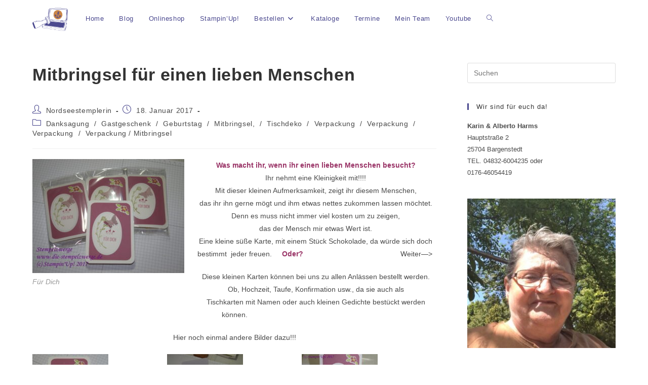

--- FILE ---
content_type: text/html; charset=UTF-8
request_url: https://www.nordseestemplerin.de/index.php/2017/01/18/mitbringsel-fuer-einen-lieben-menschen/
body_size: 20853
content:
<!DOCTYPE html>
<html class="html" lang="de">
<head>
	<meta charset="UTF-8">
	<link rel="profile" href="https://gmpg.org/xfn/11">

	<link rel="dns-prefetch" href="//cdn.hu-manity.co" />
		<!-- Cookie Compliance -->
		<script type="text/javascript">var huOptions = {"appID":"wwwnordseestemplerinde-ce57a71","currentLanguage":"de","blocking":true,"globalCookie":false,"isAdmin":false,"privacyConsent":true,"forms":[],"customProviders":[],"customPatterns":[]};</script>
		<script type="text/javascript" src="https://cdn.hu-manity.co/hu-banner.min.js"></script><title>Mitbringsel für einen lieben Menschen &#8211; ♥ Nordseestemplerin ♥</title>
<meta name='robots' content='max-image-preview:large' />
	<style>img:is([sizes="auto" i], [sizes^="auto," i]) { contain-intrinsic-size: 3000px 1500px }</style>
	<meta name="viewport" content="width=device-width, initial-scale=1"><link rel='dns-prefetch' href='//stats.wp.com' />
<link rel='dns-prefetch' href='//widgets.wp.com' />
<link rel='dns-prefetch' href='//s0.wp.com' />
<link rel='dns-prefetch' href='//0.gravatar.com' />
<link rel='dns-prefetch' href='//1.gravatar.com' />
<link rel='dns-prefetch' href='//2.gravatar.com' />
<link rel="alternate" type="application/rss+xml" title="♥ Nordseestemplerin ♥ &raquo; Feed" href="https://www.nordseestemplerin.de/index.php/feed/" />
<link rel="alternate" type="application/rss+xml" title="♥ Nordseestemplerin ♥ &raquo; Kommentar-Feed" href="https://www.nordseestemplerin.de/index.php/comments/feed/" />
<script>
window._wpemojiSettings = {"baseUrl":"https:\/\/s.w.org\/images\/core\/emoji\/15.0.3\/72x72\/","ext":".png","svgUrl":"https:\/\/s.w.org\/images\/core\/emoji\/15.0.3\/svg\/","svgExt":".svg","source":{"concatemoji":"https:\/\/www.nordseestemplerin.de\/wp-includes\/js\/wp-emoji-release.min.js?ver=6.7.4"}};
/*! This file is auto-generated */
!function(i,n){var o,s,e;function c(e){try{var t={supportTests:e,timestamp:(new Date).valueOf()};sessionStorage.setItem(o,JSON.stringify(t))}catch(e){}}function p(e,t,n){e.clearRect(0,0,e.canvas.width,e.canvas.height),e.fillText(t,0,0);var t=new Uint32Array(e.getImageData(0,0,e.canvas.width,e.canvas.height).data),r=(e.clearRect(0,0,e.canvas.width,e.canvas.height),e.fillText(n,0,0),new Uint32Array(e.getImageData(0,0,e.canvas.width,e.canvas.height).data));return t.every(function(e,t){return e===r[t]})}function u(e,t,n){switch(t){case"flag":return n(e,"\ud83c\udff3\ufe0f\u200d\u26a7\ufe0f","\ud83c\udff3\ufe0f\u200b\u26a7\ufe0f")?!1:!n(e,"\ud83c\uddfa\ud83c\uddf3","\ud83c\uddfa\u200b\ud83c\uddf3")&&!n(e,"\ud83c\udff4\udb40\udc67\udb40\udc62\udb40\udc65\udb40\udc6e\udb40\udc67\udb40\udc7f","\ud83c\udff4\u200b\udb40\udc67\u200b\udb40\udc62\u200b\udb40\udc65\u200b\udb40\udc6e\u200b\udb40\udc67\u200b\udb40\udc7f");case"emoji":return!n(e,"\ud83d\udc26\u200d\u2b1b","\ud83d\udc26\u200b\u2b1b")}return!1}function f(e,t,n){var r="undefined"!=typeof WorkerGlobalScope&&self instanceof WorkerGlobalScope?new OffscreenCanvas(300,150):i.createElement("canvas"),a=r.getContext("2d",{willReadFrequently:!0}),o=(a.textBaseline="top",a.font="600 32px Arial",{});return e.forEach(function(e){o[e]=t(a,e,n)}),o}function t(e){var t=i.createElement("script");t.src=e,t.defer=!0,i.head.appendChild(t)}"undefined"!=typeof Promise&&(o="wpEmojiSettingsSupports",s=["flag","emoji"],n.supports={everything:!0,everythingExceptFlag:!0},e=new Promise(function(e){i.addEventListener("DOMContentLoaded",e,{once:!0})}),new Promise(function(t){var n=function(){try{var e=JSON.parse(sessionStorage.getItem(o));if("object"==typeof e&&"number"==typeof e.timestamp&&(new Date).valueOf()<e.timestamp+604800&&"object"==typeof e.supportTests)return e.supportTests}catch(e){}return null}();if(!n){if("undefined"!=typeof Worker&&"undefined"!=typeof OffscreenCanvas&&"undefined"!=typeof URL&&URL.createObjectURL&&"undefined"!=typeof Blob)try{var e="postMessage("+f.toString()+"("+[JSON.stringify(s),u.toString(),p.toString()].join(",")+"));",r=new Blob([e],{type:"text/javascript"}),a=new Worker(URL.createObjectURL(r),{name:"wpTestEmojiSupports"});return void(a.onmessage=function(e){c(n=e.data),a.terminate(),t(n)})}catch(e){}c(n=f(s,u,p))}t(n)}).then(function(e){for(var t in e)n.supports[t]=e[t],n.supports.everything=n.supports.everything&&n.supports[t],"flag"!==t&&(n.supports.everythingExceptFlag=n.supports.everythingExceptFlag&&n.supports[t]);n.supports.everythingExceptFlag=n.supports.everythingExceptFlag&&!n.supports.flag,n.DOMReady=!1,n.readyCallback=function(){n.DOMReady=!0}}).then(function(){return e}).then(function(){var e;n.supports.everything||(n.readyCallback(),(e=n.source||{}).concatemoji?t(e.concatemoji):e.wpemoji&&e.twemoji&&(t(e.twemoji),t(e.wpemoji)))}))}((window,document),window._wpemojiSettings);
</script>
<link rel='stylesheet' id='formidable-css' href='https://www.nordseestemplerin.de/wp-content/plugins/formidable/css/formidableforms.css?ver=1132027' media='all' />
<style id='wp-emoji-styles-inline-css'>

	img.wp-smiley, img.emoji {
		display: inline !important;
		border: none !important;
		box-shadow: none !important;
		height: 1em !important;
		width: 1em !important;
		margin: 0 0.07em !important;
		vertical-align: -0.1em !important;
		background: none !important;
		padding: 0 !important;
	}
</style>
<link rel='stylesheet' id='wp-block-library-css' href='https://www.nordseestemplerin.de/wp-includes/css/dist/block-library/style.min.css?ver=6.7.4' media='all' />
<style id='wp-block-library-theme-inline-css'>
.wp-block-audio :where(figcaption){color:#555;font-size:13px;text-align:center}.is-dark-theme .wp-block-audio :where(figcaption){color:#ffffffa6}.wp-block-audio{margin:0 0 1em}.wp-block-code{border:1px solid #ccc;border-radius:4px;font-family:Menlo,Consolas,monaco,monospace;padding:.8em 1em}.wp-block-embed :where(figcaption){color:#555;font-size:13px;text-align:center}.is-dark-theme .wp-block-embed :where(figcaption){color:#ffffffa6}.wp-block-embed{margin:0 0 1em}.blocks-gallery-caption{color:#555;font-size:13px;text-align:center}.is-dark-theme .blocks-gallery-caption{color:#ffffffa6}:root :where(.wp-block-image figcaption){color:#555;font-size:13px;text-align:center}.is-dark-theme :root :where(.wp-block-image figcaption){color:#ffffffa6}.wp-block-image{margin:0 0 1em}.wp-block-pullquote{border-bottom:4px solid;border-top:4px solid;color:currentColor;margin-bottom:1.75em}.wp-block-pullquote cite,.wp-block-pullquote footer,.wp-block-pullquote__citation{color:currentColor;font-size:.8125em;font-style:normal;text-transform:uppercase}.wp-block-quote{border-left:.25em solid;margin:0 0 1.75em;padding-left:1em}.wp-block-quote cite,.wp-block-quote footer{color:currentColor;font-size:.8125em;font-style:normal;position:relative}.wp-block-quote:where(.has-text-align-right){border-left:none;border-right:.25em solid;padding-left:0;padding-right:1em}.wp-block-quote:where(.has-text-align-center){border:none;padding-left:0}.wp-block-quote.is-large,.wp-block-quote.is-style-large,.wp-block-quote:where(.is-style-plain){border:none}.wp-block-search .wp-block-search__label{font-weight:700}.wp-block-search__button{border:1px solid #ccc;padding:.375em .625em}:where(.wp-block-group.has-background){padding:1.25em 2.375em}.wp-block-separator.has-css-opacity{opacity:.4}.wp-block-separator{border:none;border-bottom:2px solid;margin-left:auto;margin-right:auto}.wp-block-separator.has-alpha-channel-opacity{opacity:1}.wp-block-separator:not(.is-style-wide):not(.is-style-dots){width:100px}.wp-block-separator.has-background:not(.is-style-dots){border-bottom:none;height:1px}.wp-block-separator.has-background:not(.is-style-wide):not(.is-style-dots){height:2px}.wp-block-table{margin:0 0 1em}.wp-block-table td,.wp-block-table th{word-break:normal}.wp-block-table :where(figcaption){color:#555;font-size:13px;text-align:center}.is-dark-theme .wp-block-table :where(figcaption){color:#ffffffa6}.wp-block-video :where(figcaption){color:#555;font-size:13px;text-align:center}.is-dark-theme .wp-block-video :where(figcaption){color:#ffffffa6}.wp-block-video{margin:0 0 1em}:root :where(.wp-block-template-part.has-background){margin-bottom:0;margin-top:0;padding:1.25em 2.375em}
</style>
<link rel='stylesheet' id='mediaelement-css' href='https://www.nordseestemplerin.de/wp-includes/js/mediaelement/mediaelementplayer-legacy.min.css?ver=4.2.17' media='all' />
<link rel='stylesheet' id='wp-mediaelement-css' href='https://www.nordseestemplerin.de/wp-includes/js/mediaelement/wp-mediaelement.min.css?ver=6.7.4' media='all' />
<style id='jetpack-sharing-buttons-style-inline-css'>
.jetpack-sharing-buttons__services-list{display:flex;flex-direction:row;flex-wrap:wrap;gap:0;list-style-type:none;margin:5px;padding:0}.jetpack-sharing-buttons__services-list.has-small-icon-size{font-size:12px}.jetpack-sharing-buttons__services-list.has-normal-icon-size{font-size:16px}.jetpack-sharing-buttons__services-list.has-large-icon-size{font-size:24px}.jetpack-sharing-buttons__services-list.has-huge-icon-size{font-size:36px}@media print{.jetpack-sharing-buttons__services-list{display:none!important}}.editor-styles-wrapper .wp-block-jetpack-sharing-buttons{gap:0;padding-inline-start:0}ul.jetpack-sharing-buttons__services-list.has-background{padding:1.25em 2.375em}
</style>
<style id='classic-theme-styles-inline-css'>
/*! This file is auto-generated */
.wp-block-button__link{color:#fff;background-color:#32373c;border-radius:9999px;box-shadow:none;text-decoration:none;padding:calc(.667em + 2px) calc(1.333em + 2px);font-size:1.125em}.wp-block-file__button{background:#32373c;color:#fff;text-decoration:none}
</style>
<style id='global-styles-inline-css'>
:root{--wp--preset--aspect-ratio--square: 1;--wp--preset--aspect-ratio--4-3: 4/3;--wp--preset--aspect-ratio--3-4: 3/4;--wp--preset--aspect-ratio--3-2: 3/2;--wp--preset--aspect-ratio--2-3: 2/3;--wp--preset--aspect-ratio--16-9: 16/9;--wp--preset--aspect-ratio--9-16: 9/16;--wp--preset--color--black: #000000;--wp--preset--color--cyan-bluish-gray: #abb8c3;--wp--preset--color--white: #ffffff;--wp--preset--color--pale-pink: #f78da7;--wp--preset--color--vivid-red: #cf2e2e;--wp--preset--color--luminous-vivid-orange: #ff6900;--wp--preset--color--luminous-vivid-amber: #fcb900;--wp--preset--color--light-green-cyan: #7bdcb5;--wp--preset--color--vivid-green-cyan: #00d084;--wp--preset--color--pale-cyan-blue: #8ed1fc;--wp--preset--color--vivid-cyan-blue: #0693e3;--wp--preset--color--vivid-purple: #9b51e0;--wp--preset--gradient--vivid-cyan-blue-to-vivid-purple: linear-gradient(135deg,rgba(6,147,227,1) 0%,rgb(155,81,224) 100%);--wp--preset--gradient--light-green-cyan-to-vivid-green-cyan: linear-gradient(135deg,rgb(122,220,180) 0%,rgb(0,208,130) 100%);--wp--preset--gradient--luminous-vivid-amber-to-luminous-vivid-orange: linear-gradient(135deg,rgba(252,185,0,1) 0%,rgba(255,105,0,1) 100%);--wp--preset--gradient--luminous-vivid-orange-to-vivid-red: linear-gradient(135deg,rgba(255,105,0,1) 0%,rgb(207,46,46) 100%);--wp--preset--gradient--very-light-gray-to-cyan-bluish-gray: linear-gradient(135deg,rgb(238,238,238) 0%,rgb(169,184,195) 100%);--wp--preset--gradient--cool-to-warm-spectrum: linear-gradient(135deg,rgb(74,234,220) 0%,rgb(151,120,209) 20%,rgb(207,42,186) 40%,rgb(238,44,130) 60%,rgb(251,105,98) 80%,rgb(254,248,76) 100%);--wp--preset--gradient--blush-light-purple: linear-gradient(135deg,rgb(255,206,236) 0%,rgb(152,150,240) 100%);--wp--preset--gradient--blush-bordeaux: linear-gradient(135deg,rgb(254,205,165) 0%,rgb(254,45,45) 50%,rgb(107,0,62) 100%);--wp--preset--gradient--luminous-dusk: linear-gradient(135deg,rgb(255,203,112) 0%,rgb(199,81,192) 50%,rgb(65,88,208) 100%);--wp--preset--gradient--pale-ocean: linear-gradient(135deg,rgb(255,245,203) 0%,rgb(182,227,212) 50%,rgb(51,167,181) 100%);--wp--preset--gradient--electric-grass: linear-gradient(135deg,rgb(202,248,128) 0%,rgb(113,206,126) 100%);--wp--preset--gradient--midnight: linear-gradient(135deg,rgb(2,3,129) 0%,rgb(40,116,252) 100%);--wp--preset--font-size--small: 13px;--wp--preset--font-size--medium: 20px;--wp--preset--font-size--large: 36px;--wp--preset--font-size--x-large: 42px;--wp--preset--spacing--20: 0.44rem;--wp--preset--spacing--30: 0.67rem;--wp--preset--spacing--40: 1rem;--wp--preset--spacing--50: 1.5rem;--wp--preset--spacing--60: 2.25rem;--wp--preset--spacing--70: 3.38rem;--wp--preset--spacing--80: 5.06rem;--wp--preset--shadow--natural: 6px 6px 9px rgba(0, 0, 0, 0.2);--wp--preset--shadow--deep: 12px 12px 50px rgba(0, 0, 0, 0.4);--wp--preset--shadow--sharp: 6px 6px 0px rgba(0, 0, 0, 0.2);--wp--preset--shadow--outlined: 6px 6px 0px -3px rgba(255, 255, 255, 1), 6px 6px rgba(0, 0, 0, 1);--wp--preset--shadow--crisp: 6px 6px 0px rgba(0, 0, 0, 1);}:where(.is-layout-flex){gap: 0.5em;}:where(.is-layout-grid){gap: 0.5em;}body .is-layout-flex{display: flex;}.is-layout-flex{flex-wrap: wrap;align-items: center;}.is-layout-flex > :is(*, div){margin: 0;}body .is-layout-grid{display: grid;}.is-layout-grid > :is(*, div){margin: 0;}:where(.wp-block-columns.is-layout-flex){gap: 2em;}:where(.wp-block-columns.is-layout-grid){gap: 2em;}:where(.wp-block-post-template.is-layout-flex){gap: 1.25em;}:where(.wp-block-post-template.is-layout-grid){gap: 1.25em;}.has-black-color{color: var(--wp--preset--color--black) !important;}.has-cyan-bluish-gray-color{color: var(--wp--preset--color--cyan-bluish-gray) !important;}.has-white-color{color: var(--wp--preset--color--white) !important;}.has-pale-pink-color{color: var(--wp--preset--color--pale-pink) !important;}.has-vivid-red-color{color: var(--wp--preset--color--vivid-red) !important;}.has-luminous-vivid-orange-color{color: var(--wp--preset--color--luminous-vivid-orange) !important;}.has-luminous-vivid-amber-color{color: var(--wp--preset--color--luminous-vivid-amber) !important;}.has-light-green-cyan-color{color: var(--wp--preset--color--light-green-cyan) !important;}.has-vivid-green-cyan-color{color: var(--wp--preset--color--vivid-green-cyan) !important;}.has-pale-cyan-blue-color{color: var(--wp--preset--color--pale-cyan-blue) !important;}.has-vivid-cyan-blue-color{color: var(--wp--preset--color--vivid-cyan-blue) !important;}.has-vivid-purple-color{color: var(--wp--preset--color--vivid-purple) !important;}.has-black-background-color{background-color: var(--wp--preset--color--black) !important;}.has-cyan-bluish-gray-background-color{background-color: var(--wp--preset--color--cyan-bluish-gray) !important;}.has-white-background-color{background-color: var(--wp--preset--color--white) !important;}.has-pale-pink-background-color{background-color: var(--wp--preset--color--pale-pink) !important;}.has-vivid-red-background-color{background-color: var(--wp--preset--color--vivid-red) !important;}.has-luminous-vivid-orange-background-color{background-color: var(--wp--preset--color--luminous-vivid-orange) !important;}.has-luminous-vivid-amber-background-color{background-color: var(--wp--preset--color--luminous-vivid-amber) !important;}.has-light-green-cyan-background-color{background-color: var(--wp--preset--color--light-green-cyan) !important;}.has-vivid-green-cyan-background-color{background-color: var(--wp--preset--color--vivid-green-cyan) !important;}.has-pale-cyan-blue-background-color{background-color: var(--wp--preset--color--pale-cyan-blue) !important;}.has-vivid-cyan-blue-background-color{background-color: var(--wp--preset--color--vivid-cyan-blue) !important;}.has-vivid-purple-background-color{background-color: var(--wp--preset--color--vivid-purple) !important;}.has-black-border-color{border-color: var(--wp--preset--color--black) !important;}.has-cyan-bluish-gray-border-color{border-color: var(--wp--preset--color--cyan-bluish-gray) !important;}.has-white-border-color{border-color: var(--wp--preset--color--white) !important;}.has-pale-pink-border-color{border-color: var(--wp--preset--color--pale-pink) !important;}.has-vivid-red-border-color{border-color: var(--wp--preset--color--vivid-red) !important;}.has-luminous-vivid-orange-border-color{border-color: var(--wp--preset--color--luminous-vivid-orange) !important;}.has-luminous-vivid-amber-border-color{border-color: var(--wp--preset--color--luminous-vivid-amber) !important;}.has-light-green-cyan-border-color{border-color: var(--wp--preset--color--light-green-cyan) !important;}.has-vivid-green-cyan-border-color{border-color: var(--wp--preset--color--vivid-green-cyan) !important;}.has-pale-cyan-blue-border-color{border-color: var(--wp--preset--color--pale-cyan-blue) !important;}.has-vivid-cyan-blue-border-color{border-color: var(--wp--preset--color--vivid-cyan-blue) !important;}.has-vivid-purple-border-color{border-color: var(--wp--preset--color--vivid-purple) !important;}.has-vivid-cyan-blue-to-vivid-purple-gradient-background{background: var(--wp--preset--gradient--vivid-cyan-blue-to-vivid-purple) !important;}.has-light-green-cyan-to-vivid-green-cyan-gradient-background{background: var(--wp--preset--gradient--light-green-cyan-to-vivid-green-cyan) !important;}.has-luminous-vivid-amber-to-luminous-vivid-orange-gradient-background{background: var(--wp--preset--gradient--luminous-vivid-amber-to-luminous-vivid-orange) !important;}.has-luminous-vivid-orange-to-vivid-red-gradient-background{background: var(--wp--preset--gradient--luminous-vivid-orange-to-vivid-red) !important;}.has-very-light-gray-to-cyan-bluish-gray-gradient-background{background: var(--wp--preset--gradient--very-light-gray-to-cyan-bluish-gray) !important;}.has-cool-to-warm-spectrum-gradient-background{background: var(--wp--preset--gradient--cool-to-warm-spectrum) !important;}.has-blush-light-purple-gradient-background{background: var(--wp--preset--gradient--blush-light-purple) !important;}.has-blush-bordeaux-gradient-background{background: var(--wp--preset--gradient--blush-bordeaux) !important;}.has-luminous-dusk-gradient-background{background: var(--wp--preset--gradient--luminous-dusk) !important;}.has-pale-ocean-gradient-background{background: var(--wp--preset--gradient--pale-ocean) !important;}.has-electric-grass-gradient-background{background: var(--wp--preset--gradient--electric-grass) !important;}.has-midnight-gradient-background{background: var(--wp--preset--gradient--midnight) !important;}.has-small-font-size{font-size: var(--wp--preset--font-size--small) !important;}.has-medium-font-size{font-size: var(--wp--preset--font-size--medium) !important;}.has-large-font-size{font-size: var(--wp--preset--font-size--large) !important;}.has-x-large-font-size{font-size: var(--wp--preset--font-size--x-large) !important;}
:where(.wp-block-post-template.is-layout-flex){gap: 1.25em;}:where(.wp-block-post-template.is-layout-grid){gap: 1.25em;}
:where(.wp-block-columns.is-layout-flex){gap: 2em;}:where(.wp-block-columns.is-layout-grid){gap: 2em;}
:root :where(.wp-block-pullquote){font-size: 1.5em;line-height: 1.6;}
</style>
<link rel='stylesheet' id='elementor-frontend-css' href='https://www.nordseestemplerin.de/wp-content/plugins/elementor/assets/css/frontend.min.css?ver=3.34.2' media='all' />
<link rel='stylesheet' id='elementor-post-9566-css' href='https://www.nordseestemplerin.de/wp-content/uploads/elementor/css/post-9566.css?ver=1769372453' media='all' />
<link rel='stylesheet' id='font-awesome-css' href='https://www.nordseestemplerin.de/wp-content/themes/oceanwp/assets/fonts/fontawesome/css/all.min.css?ver=6.7.2' media='all' />
<link rel='stylesheet' id='simple-line-icons-css' href='https://www.nordseestemplerin.de/wp-content/themes/oceanwp/assets/css/third/simple-line-icons.min.css?ver=2.4.0' media='all' />
<link rel='stylesheet' id='oceanwp-style-css' href='https://www.nordseestemplerin.de/wp-content/themes/oceanwp/assets/css/style.min.css?ver=4.0.7' media='all' />
<link rel='stylesheet' id='jetpack_likes-css' href='https://www.nordseestemplerin.de/wp-content/plugins/jetpack/modules/likes/style.css?ver=15.4' media='all' />
<link rel='stylesheet' id='jetpack-subscriptions-css' href='https://www.nordseestemplerin.de/wp-content/plugins/jetpack/_inc/build/subscriptions/subscriptions.min.css?ver=15.4' media='all' />
<link rel='stylesheet' id='oe-widgets-style-css' href='https://www.nordseestemplerin.de/wp-content/plugins/ocean-extra/assets/css/widgets.css?ver=6.7.4' media='all' />
<link rel='stylesheet' id='sharedaddy-css' href='https://www.nordseestemplerin.de/wp-content/plugins/jetpack/modules/sharedaddy/sharing.css?ver=15.4' media='all' />
<link rel='stylesheet' id='social-logos-css' href='https://www.nordseestemplerin.de/wp-content/plugins/jetpack/_inc/social-logos/social-logos.min.css?ver=15.4' media='all' />
<link rel='stylesheet' id='etsy_shop_style-css' href='https://www.nordseestemplerin.de/wp-content/plugins/etsy-shop/etsy-shop.css?ver=3.1' media='all' />
<script src="https://www.nordseestemplerin.de/wp-includes/js/jquery/jquery.min.js?ver=3.7.1" id="jquery-core-js"></script>
<script src="https://www.nordseestemplerin.de/wp-includes/js/jquery/jquery-migrate.min.js?ver=3.4.1" id="jquery-migrate-js"></script>
<link rel="https://api.w.org/" href="https://www.nordseestemplerin.de/index.php/wp-json/" /><link rel="alternate" title="JSON" type="application/json" href="https://www.nordseestemplerin.de/index.php/wp-json/wp/v2/posts/1307" /><link rel="EditURI" type="application/rsd+xml" title="RSD" href="https://www.nordseestemplerin.de/xmlrpc.php?rsd" />
<meta name="generator" content="WordPress 6.7.4" />
<link rel="canonical" href="https://www.nordseestemplerin.de/index.php/2017/01/18/mitbringsel-fuer-einen-lieben-menschen/" />
<link rel='shortlink' href='https://www.nordseestemplerin.de/?p=1307' />
<link rel="alternate" title="oEmbed (JSON)" type="application/json+oembed" href="https://www.nordseestemplerin.de/index.php/wp-json/oembed/1.0/embed?url=https%3A%2F%2Fwww.nordseestemplerin.de%2Findex.php%2F2017%2F01%2F18%2Fmitbringsel-fuer-einen-lieben-menschen%2F" />
<link rel="alternate" title="oEmbed (XML)" type="text/xml+oembed" href="https://www.nordseestemplerin.de/index.php/wp-json/oembed/1.0/embed?url=https%3A%2F%2Fwww.nordseestemplerin.de%2Findex.php%2F2017%2F01%2F18%2Fmitbringsel-fuer-einen-lieben-menschen%2F&#038;format=xml" />
    
    <script type="text/javascript">
        var ajaxurl = 'https://www.nordseestemplerin.de/wp-admin/admin-ajax.php';
    </script>
<meta name="ti-site-data" content="[base64]" />	<style>img#wpstats{display:none}</style>
		<meta name="generator" content="Elementor 3.34.2; features: additional_custom_breakpoints; settings: css_print_method-external, google_font-enabled, font_display-auto">
<style>.recentcomments a{display:inline !important;padding:0 !important;margin:0 !important;}</style>			<style>
				.e-con.e-parent:nth-of-type(n+4):not(.e-lazyloaded):not(.e-no-lazyload),
				.e-con.e-parent:nth-of-type(n+4):not(.e-lazyloaded):not(.e-no-lazyload) * {
					background-image: none !important;
				}
				@media screen and (max-height: 1024px) {
					.e-con.e-parent:nth-of-type(n+3):not(.e-lazyloaded):not(.e-no-lazyload),
					.e-con.e-parent:nth-of-type(n+3):not(.e-lazyloaded):not(.e-no-lazyload) * {
						background-image: none !important;
					}
				}
				@media screen and (max-height: 640px) {
					.e-con.e-parent:nth-of-type(n+2):not(.e-lazyloaded):not(.e-no-lazyload),
					.e-con.e-parent:nth-of-type(n+2):not(.e-lazyloaded):not(.e-no-lazyload) * {
						background-image: none !important;
					}
				}
			</style>
			
<!-- Jetpack Open Graph Tags -->
<meta property="og:type" content="article" />
<meta property="og:title" content="Mitbringsel für einen lieben Menschen" />
<meta property="og:url" content="https://www.nordseestemplerin.de/index.php/2017/01/18/mitbringsel-fuer-einen-lieben-menschen/" />
<meta property="og:description" content="Was macht ihr, wenn ihr einen lieben Menschen besucht? Ihr nehmt&nbsp;eine Kleinigkeit&nbsp;mit!!!! Mit dieser kleinen Aufmerksamkeit,&nbsp;zeigt ihr diesem Menschen, das ihr ihn gerne mögt und ihm…" />
<meta property="article:published_time" content="2017-01-18T16:36:27+00:00" />
<meta property="article:modified_time" content="2019-06-20T17:07:53+00:00" />
<meta property="og:site_name" content="♥ Nordseestemplerin ♥" />
<meta property="og:image" content="https://www.nordseestemplerin.de/wp-content/uploads/2017/01/2017-01-15-20.06.14-150x150.jpg" />
<meta property="og:image:secure_url" content="https://i0.wp.com/www.nordseestemplerin.de/wp-content/uploads/2017/01/2017-01-15-20.06.14-150x150.jpg?ssl=1" />
<meta property="og:image" content="https://www.nordseestemplerin.de/wp-content/uploads/2017/01/2017-01-15-20.07.41-150x150.jpg" />
<meta property="og:image:secure_url" content="https://i0.wp.com/www.nordseestemplerin.de/wp-content/uploads/2017/01/2017-01-15-20.07.41-150x150.jpg?ssl=1" />
<meta property="og:image" content="https://www.nordseestemplerin.de/wp-content/uploads/2017/01/2017-01-15-20.09.09-150x150.jpg" />
<meta property="og:image:secure_url" content="https://i0.wp.com/www.nordseestemplerin.de/wp-content/uploads/2017/01/2017-01-15-20.09.09-150x150.jpg?ssl=1" />
<meta property="og:image" content="http://die-stempelzwerge.de/wp-content/uploads/2017/01/2017-01-15-20.06.55-300x225.jpg" />
<meta property="og:image:secure_url" content="https://i0.wp.com/die-stempelzwerge.de/wp-content/uploads/2017/01/2017-01-15-20.06.55-300x225.jpg" />
<meta property="og:image:width" content="378" />
<meta property="og:image:height" content="470" />
<meta property="og:image:alt" content="" />
<meta property="og:locale" content="de_DE" />
<meta name="twitter:text:title" content="Mitbringsel für einen lieben Menschen" />
<meta name="twitter:image" content="https://www.nordseestemplerin.de/wp-content/uploads/2017/01/2017-01-15-20.06.14-150x150.jpg?w=640" />
<meta name="twitter:card" content="summary_large_image" />

<!-- End Jetpack Open Graph Tags -->
<link rel="icon" href="https://www.nordseestemplerin.de/wp-content/uploads/2021/12/Nordseestemplerin.de_-150x150.png" sizes="32x32" />
<link rel="icon" href="https://www.nordseestemplerin.de/wp-content/uploads/2021/12/Nordseestemplerin.de_-300x300.png" sizes="192x192" />
<link rel="apple-touch-icon" href="https://www.nordseestemplerin.de/wp-content/uploads/2021/12/Nordseestemplerin.de_-300x300.png" />
<meta name="msapplication-TileImage" content="https://www.nordseestemplerin.de/wp-content/uploads/2021/12/Nordseestemplerin.de_-300x300.png" />
		<style id="wp-custom-css">
			/** Start Block Kit CSS:144-3-3a7d335f39a8579c20cdf02f8d462582 **/.envato-block__preview{overflow:visible}/* Envato Kit 141 Custom Styles - Applied to the element under Advanced */.elementor-headline-animation-type-drop-in .elementor-headline-dynamic-wrapper{text-align:center}.envato-kit-141-top-0 h1,.envato-kit-141-top-0 h2,.envato-kit-141-top-0 h3,.envato-kit-141-top-0 h4,.envato-kit-141-top-0 h5,.envato-kit-141-top-0 h6,.envato-kit-141-top-0 p{margin-top:0}.envato-kit-141-newsletter-inline .elementor-field-textual.elementor-size-md{padding-left:1.5rem;padding-right:1.5rem}.envato-kit-141-bottom-0 p{margin-bottom:0}.envato-kit-141-bottom-8 .elementor-price-list .elementor-price-list-item .elementor-price-list-header{margin-bottom:.5rem}.envato-kit-141.elementor-widget-testimonial-carousel.elementor-pagination-type-bullets .swiper-container{padding-bottom:52px}.envato-kit-141-display-inline{display:inline-block}.envato-kit-141 .elementor-slick-slider ul.slick-dots{bottom:-40px}/** End Block Kit CSS:144-3-3a7d335f39a8579c20cdf02f8d462582 **//** Start Block Kit CSS:105-3-0fb64e69c49a8e10692d28840c54ef95 **/.envato-kit-102-phone-overlay{position:absolute !important;display:block !important;top:0;left:0;right:0;margin:auto;z-index:1}/** End Block Kit CSS:105-3-0fb64e69c49a8e10692d28840c54ef95 **//** Start Block Kit CSS:72-3-34d2cc762876498c8f6be5405a48e6e2 **/.envato-block__preview{overflow:visible}/*Kit 69 Custom Styling for buttons */.envato-kit-69-slide-btn .elementor-button,.envato-kit-69-cta-btn .elementor-button,.envato-kit-69-flip-btn .elementor-button{border-left:0 !important;border-bottom:0 !important;border-right:0 !important;padding:15px 0 0 !important}.envato-kit-69-slide-btn .elementor-slide-button:hover,.envato-kit-69-cta-btn .elementor-button:hover,.envato-kit-69-flip-btn .elementor-button:hover{margin-bottom:20px}.envato-kit-69-menu .elementor-nav-menu--main a:hover{margin-top:-7px;padding-top:4px;border-bottom:1px solid #FFF}/* Fix menu dropdown width */.envato-kit-69-menu .elementor-nav-menu--dropdown{width:100% !important}/** End Block Kit CSS:72-3-34d2cc762876498c8f6be5405a48e6e2 **/		</style>
		<!-- OceanWP CSS -->
<style type="text/css">
/* Colors */a:hover,a.light:hover,.theme-heading .text::before,.theme-heading .text::after,#top-bar-content >a:hover,#top-bar-social li.oceanwp-email a:hover,#site-navigation-wrap .dropdown-menu >li >a:hover,#site-header.medium-header #medium-searchform button:hover,.oceanwp-mobile-menu-icon a:hover,.blog-entry.post .blog-entry-header .entry-title a:hover,.blog-entry.post .blog-entry-readmore a:hover,.blog-entry.thumbnail-entry .blog-entry-category a,ul.meta li a:hover,.dropcap,.single nav.post-navigation .nav-links .title,body .related-post-title a:hover,body #wp-calendar caption,body .contact-info-widget.default i,body .contact-info-widget.big-icons i,body .custom-links-widget .oceanwp-custom-links li a:hover,body .custom-links-widget .oceanwp-custom-links li a:hover:before,body .posts-thumbnails-widget li a:hover,body .social-widget li.oceanwp-email a:hover,.comment-author .comment-meta .comment-reply-link,#respond #cancel-comment-reply-link:hover,#footer-widgets .footer-box a:hover,#footer-bottom a:hover,#footer-bottom #footer-bottom-menu a:hover,.sidr a:hover,.sidr-class-dropdown-toggle:hover,.sidr-class-menu-item-has-children.active >a,.sidr-class-menu-item-has-children.active >a >.sidr-class-dropdown-toggle,input[type=checkbox]:checked:before{color:#4b498f}.single nav.post-navigation .nav-links .title .owp-icon use,.blog-entry.post .blog-entry-readmore a:hover .owp-icon use,body .contact-info-widget.default .owp-icon use,body .contact-info-widget.big-icons .owp-icon use{stroke:#4b498f}input[type="button"],input[type="reset"],input[type="submit"],button[type="submit"],.button,#site-navigation-wrap .dropdown-menu >li.btn >a >span,.thumbnail:hover i,.thumbnail:hover .link-post-svg-icon,.post-quote-content,.omw-modal .omw-close-modal,body .contact-info-widget.big-icons li:hover i,body .contact-info-widget.big-icons li:hover .owp-icon,body div.wpforms-container-full .wpforms-form input[type=submit],body div.wpforms-container-full .wpforms-form button[type=submit],body div.wpforms-container-full .wpforms-form .wpforms-page-button,.woocommerce-cart .wp-element-button,.woocommerce-checkout .wp-element-button,.wp-block-button__link{background-color:#4b498f}.widget-title{border-color:#4b498f}blockquote{border-color:#4b498f}.wp-block-quote{border-color:#4b498f}#searchform-dropdown{border-color:#4b498f}.dropdown-menu .sub-menu{border-color:#4b498f}.blog-entry.large-entry .blog-entry-readmore a:hover{border-color:#4b498f}.oceanwp-newsletter-form-wrap input[type="email"]:focus{border-color:#4b498f}.social-widget li.oceanwp-email a:hover{border-color:#4b498f}#respond #cancel-comment-reply-link:hover{border-color:#4b498f}body .contact-info-widget.big-icons li:hover i{border-color:#4b498f}body .contact-info-widget.big-icons li:hover .owp-icon{border-color:#4b498f}#footer-widgets .oceanwp-newsletter-form-wrap input[type="email"]:focus{border-color:#4b498f}input[type="button"]:hover,input[type="reset"]:hover,input[type="submit"]:hover,button[type="submit"]:hover,input[type="button"]:focus,input[type="reset"]:focus,input[type="submit"]:focus,button[type="submit"]:focus,.button:hover,.button:focus,#site-navigation-wrap .dropdown-menu >li.btn >a:hover >span,.post-quote-author,.omw-modal .omw-close-modal:hover,body div.wpforms-container-full .wpforms-form input[type=submit]:hover,body div.wpforms-container-full .wpforms-form button[type=submit]:hover,body div.wpforms-container-full .wpforms-form .wpforms-page-button:hover,.woocommerce-cart .wp-element-button:hover,.woocommerce-checkout .wp-element-button:hover,.wp-block-button__link:hover{background-color:#ca8649}table th,table td,hr,.content-area,body.content-left-sidebar #content-wrap .content-area,.content-left-sidebar .content-area,#top-bar-wrap,#site-header,#site-header.top-header #search-toggle,.dropdown-menu ul li,.centered-minimal-page-header,.blog-entry.post,.blog-entry.grid-entry .blog-entry-inner,.blog-entry.thumbnail-entry .blog-entry-bottom,.single-post .entry-title,.single .entry-share-wrap .entry-share,.single .entry-share,.single .entry-share ul li a,.single nav.post-navigation,.single nav.post-navigation .nav-links .nav-previous,#author-bio,#author-bio .author-bio-avatar,#author-bio .author-bio-social li a,#related-posts,#comments,.comment-body,#respond #cancel-comment-reply-link,#blog-entries .type-page,.page-numbers a,.page-numbers span:not(.elementor-screen-only),.page-links span,body #wp-calendar caption,body #wp-calendar th,body #wp-calendar tbody,body .contact-info-widget.default i,body .contact-info-widget.big-icons i,body .contact-info-widget.big-icons .owp-icon,body .contact-info-widget.default .owp-icon,body .posts-thumbnails-widget li,body .tagcloud a{border-color:#ffffff}a{color:#7a7a7a}a .owp-icon use{stroke:#7a7a7a}a:hover{color:#ca8649}a:hover .owp-icon use{stroke:#ca8649}body .theme-button,body input[type="submit"],body button[type="submit"],body button,body .button,body div.wpforms-container-full .wpforms-form input[type=submit],body div.wpforms-container-full .wpforms-form button[type=submit],body div.wpforms-container-full .wpforms-form .wpforms-page-button,.woocommerce-cart .wp-element-button,.woocommerce-checkout .wp-element-button,.wp-block-button__link{background-color:#4b498f}body .theme-button,body input[type="submit"],body button[type="submit"],body button,body .button,body div.wpforms-container-full .wpforms-form input[type=submit],body div.wpforms-container-full .wpforms-form button[type=submit],body div.wpforms-container-full .wpforms-form .wpforms-page-button,.woocommerce-cart .wp-element-button,.woocommerce-checkout .wp-element-button,.wp-block-button__link{border-color:#ffffff}body .theme-button:hover,body input[type="submit"]:hover,body button[type="submit"]:hover,body button:hover,body .button:hover,body div.wpforms-container-full .wpforms-form input[type=submit]:hover,body div.wpforms-container-full .wpforms-form input[type=submit]:active,body div.wpforms-container-full .wpforms-form button[type=submit]:hover,body div.wpforms-container-full .wpforms-form button[type=submit]:active,body div.wpforms-container-full .wpforms-form .wpforms-page-button:hover,body div.wpforms-container-full .wpforms-form .wpforms-page-button:active,.woocommerce-cart .wp-element-button:hover,.woocommerce-checkout .wp-element-button:hover,.wp-block-button__link:hover{border-color:#ffffff}.site-breadcrumbs a:hover,.background-image-page-header .site-breadcrumbs a:hover{color:#4b498f}.site-breadcrumbs a:hover .owp-icon use,.background-image-page-header .site-breadcrumbs a:hover .owp-icon use{stroke:#4b498f}/* OceanWP Style Settings CSS */.theme-button,input[type="submit"],button[type="submit"],button,.button,body div.wpforms-container-full .wpforms-form input[type=submit],body div.wpforms-container-full .wpforms-form button[type=submit],body div.wpforms-container-full .wpforms-form .wpforms-page-button{border-style:solid}.theme-button,input[type="submit"],button[type="submit"],button,.button,body div.wpforms-container-full .wpforms-form input[type=submit],body div.wpforms-container-full .wpforms-form button[type=submit],body div.wpforms-container-full .wpforms-form .wpforms-page-button{border-width:1px}form input[type="text"],form input[type="password"],form input[type="email"],form input[type="url"],form input[type="date"],form input[type="month"],form input[type="time"],form input[type="datetime"],form input[type="datetime-local"],form input[type="week"],form input[type="number"],form input[type="search"],form input[type="tel"],form input[type="color"],form select,form textarea,.woocommerce .woocommerce-checkout .select2-container--default .select2-selection--single{border-style:solid}body div.wpforms-container-full .wpforms-form input[type=date],body div.wpforms-container-full .wpforms-form input[type=datetime],body div.wpforms-container-full .wpforms-form input[type=datetime-local],body div.wpforms-container-full .wpforms-form input[type=email],body div.wpforms-container-full .wpforms-form input[type=month],body div.wpforms-container-full .wpforms-form input[type=number],body div.wpforms-container-full .wpforms-form input[type=password],body div.wpforms-container-full .wpforms-form input[type=range],body div.wpforms-container-full .wpforms-form input[type=search],body div.wpforms-container-full .wpforms-form input[type=tel],body div.wpforms-container-full .wpforms-form input[type=text],body div.wpforms-container-full .wpforms-form input[type=time],body div.wpforms-container-full .wpforms-form input[type=url],body div.wpforms-container-full .wpforms-form input[type=week],body div.wpforms-container-full .wpforms-form select,body div.wpforms-container-full .wpforms-form textarea{border-style:solid}form input[type="text"],form input[type="password"],form input[type="email"],form input[type="url"],form input[type="date"],form input[type="month"],form input[type="time"],form input[type="datetime"],form input[type="datetime-local"],form input[type="week"],form input[type="number"],form input[type="search"],form input[type="tel"],form input[type="color"],form select,form textarea{border-radius:3px}body div.wpforms-container-full .wpforms-form input[type=date],body div.wpforms-container-full .wpforms-form input[type=datetime],body div.wpforms-container-full .wpforms-form input[type=datetime-local],body div.wpforms-container-full .wpforms-form input[type=email],body div.wpforms-container-full .wpforms-form input[type=month],body div.wpforms-container-full .wpforms-form input[type=number],body div.wpforms-container-full .wpforms-form input[type=password],body div.wpforms-container-full .wpforms-form input[type=range],body div.wpforms-container-full .wpforms-form input[type=search],body div.wpforms-container-full .wpforms-form input[type=tel],body div.wpforms-container-full .wpforms-form input[type=text],body div.wpforms-container-full .wpforms-form input[type=time],body div.wpforms-container-full .wpforms-form input[type=url],body div.wpforms-container-full .wpforms-form input[type=week],body div.wpforms-container-full .wpforms-form select,body div.wpforms-container-full .wpforms-form textarea{border-radius:3px}#scroll-top{background-color:#ca8649}#scroll-top:hover{background-color:#4b498f}/* Header */#site-header.has-header-media .overlay-header-media{background-color:rgba(0,0,0,0.5)}#site-logo #site-logo-inner a img,#site-header.center-header #site-navigation-wrap .middle-site-logo a img{max-width:70px}#site-header #site-logo #site-logo-inner a img,#site-header.center-header #site-navigation-wrap .middle-site-logo a img{max-height:70px}#site-logo a.site-logo-text:hover{color:#ca8649}.effect-one #site-navigation-wrap .dropdown-menu >li >a.menu-link >span:after,.effect-three #site-navigation-wrap .dropdown-menu >li >a.menu-link >span:after,.effect-five #site-navigation-wrap .dropdown-menu >li >a.menu-link >span:before,.effect-five #site-navigation-wrap .dropdown-menu >li >a.menu-link >span:after,.effect-nine #site-navigation-wrap .dropdown-menu >li >a.menu-link >span:before,.effect-nine #site-navigation-wrap .dropdown-menu >li >a.menu-link >span:after{background-color:#ca8649}.effect-four #site-navigation-wrap .dropdown-menu >li >a.menu-link >span:before,.effect-four #site-navigation-wrap .dropdown-menu >li >a.menu-link >span:after,.effect-seven #site-navigation-wrap .dropdown-menu >li >a.menu-link:hover >span:after,.effect-seven #site-navigation-wrap .dropdown-menu >li.sfHover >a.menu-link >span:after{color:#ca8649}.effect-seven #site-navigation-wrap .dropdown-menu >li >a.menu-link:hover >span:after,.effect-seven #site-navigation-wrap .dropdown-menu >li.sfHover >a.menu-link >span:after{text-shadow:10px 0 #ca8649,-10px 0 #ca8649}#site-navigation-wrap .dropdown-menu >li >a,.oceanwp-mobile-menu-icon a,#searchform-header-replace-close{color:#4b498f}#site-navigation-wrap .dropdown-menu >li >a .owp-icon use,.oceanwp-mobile-menu-icon a .owp-icon use,#searchform-header-replace-close .owp-icon use{stroke:#4b498f}#site-navigation-wrap .dropdown-menu >li >a:hover,.oceanwp-mobile-menu-icon a:hover,#searchform-header-replace-close:hover{color:#ca8649}#site-navigation-wrap .dropdown-menu >li >a:hover .owp-icon use,.oceanwp-mobile-menu-icon a:hover .owp-icon use,#searchform-header-replace-close:hover .owp-icon use{stroke:#ca8649}.dropdown-menu .sub-menu,#searchform-dropdown,.current-shop-items-dropdown{border-color:#ca8649}/* Topbar */#top-bar{padding:20px 0 8px 0}/* Blog CSS */.blog-entry ul.meta li i{color:#4b498f}.blog-entry ul.meta li .owp-icon use{stroke:#4b498f}.single-post ul.meta li i{color:#4b498f}.single-post ul.meta li .owp-icon use{stroke:#4b498f}.ocean-single-post-header ul.meta-item li a:hover{color:#333333}/* Footer Widgets */#footer-widgets{padding:30px 0 0 0}#footer-widgets{background-color:#ffffff}/* Footer Copyright */#footer-bottom{padding:0 0 15px 0}#footer-bottom{background-color:#ffffff}/* Typography */body{font-size:14px;line-height:1.8}h1,h2,h3,h4,h5,h6,.theme-heading,.widget-title,.oceanwp-widget-recent-posts-title,.comment-reply-title,.entry-title,.sidebar-box .widget-title{line-height:1.4}h1{font-size:23px;line-height:1.4}h2{font-size:20px;line-height:1.4}h3{font-size:18px;line-height:1.4}h4{font-size:17px;line-height:1.4}h5{font-size:14px;line-height:1.4}h6{font-size:15px;line-height:1.4}.page-header .page-header-title,.page-header.background-image-page-header .page-header-title{font-size:32px;line-height:1.4}.page-header .page-subheading{font-size:15px;line-height:1.8}.site-breadcrumbs,.site-breadcrumbs a{font-size:13px;line-height:1.4;font-weight:500}#top-bar-content,#top-bar-social-alt{font-size:12px;line-height:1.8}#site-logo a.site-logo-text{font-size:24px;line-height:1.8}.dropdown-menu ul li a.menu-link,#site-header.full_screen-header .fs-dropdown-menu ul.sub-menu li a{font-size:12px;line-height:1.2;letter-spacing:.6px}.sidr-class-dropdown-menu li a,a.sidr-class-toggle-sidr-close,#mobile-dropdown ul li a,body #mobile-fullscreen ul li a{font-size:15px;line-height:1.8}.blog-entry.post .blog-entry-header .entry-title a{font-size:24px;line-height:1.4}.ocean-single-post-header .single-post-title{font-size:34px;line-height:1.4;letter-spacing:.6px}.ocean-single-post-header ul.meta-item li,.ocean-single-post-header ul.meta-item li a{font-size:13px;line-height:1.4;letter-spacing:.6px}.ocean-single-post-header .post-author-name,.ocean-single-post-header .post-author-name a{font-size:14px;line-height:1.4;letter-spacing:.6px}.ocean-single-post-header .post-author-description{font-size:12px;line-height:1.4;letter-spacing:.6px}.single-post .entry-title{line-height:1.4;letter-spacing:.6px}.single-post ul.meta li,.single-post ul.meta li a{font-size:14px;line-height:1.4;letter-spacing:.6px}.sidebar-box .widget-title,.sidebar-box.widget_block .wp-block-heading{font-size:13px;line-height:1;letter-spacing:1px;text-transform:none}#footer-widgets .footer-box .widget-title{font-size:13px;line-height:1;letter-spacing:1px}#footer-bottom #copyright{font-size:12px;line-height:1}#footer-bottom #footer-bottom-menu{font-size:12px;line-height:1}.woocommerce-store-notice.demo_store{line-height:2;letter-spacing:1.5px}.demo_store .woocommerce-store-notice__dismiss-link{line-height:2;letter-spacing:1.5px}.woocommerce ul.products li.product li.title h2,.woocommerce ul.products li.product li.title a{font-size:14px;line-height:1.5}.woocommerce ul.products li.product li.category,.woocommerce ul.products li.product li.category a{font-size:12px;line-height:1}.woocommerce ul.products li.product .price{font-size:18px;line-height:1}.woocommerce ul.products li.product .button,.woocommerce ul.products li.product .product-inner .added_to_cart{font-size:12px;line-height:1.5;letter-spacing:1px}.woocommerce ul.products li.owp-woo-cond-notice span,.woocommerce ul.products li.owp-woo-cond-notice a{font-size:16px;line-height:1;letter-spacing:1px;font-weight:600;text-transform:capitalize}.woocommerce div.product .product_title{font-size:24px;line-height:1.4;letter-spacing:.6px}.woocommerce div.product p.price{font-size:36px;line-height:1}.woocommerce .owp-btn-normal .summary form button.button,.woocommerce .owp-btn-big .summary form button.button,.woocommerce .owp-btn-very-big .summary form button.button{font-size:12px;line-height:1.5;letter-spacing:1px;text-transform:uppercase}.woocommerce div.owp-woo-single-cond-notice span,.woocommerce div.owp-woo-single-cond-notice a{font-size:18px;line-height:2;letter-spacing:1.5px;font-weight:600;text-transform:capitalize}.ocean-preloader--active .preloader-after-content{font-size:20px;line-height:1.8;letter-spacing:.6px}
</style></head>

<body class="post-template-default single single-post postid-1307 single-format-standard wp-custom-logo wp-embed-responsive cookies-not-set oceanwp-theme dropdown-mobile no-header-border default-breakpoint has-sidebar content-right-sidebar post-in-category-danksagung post-in-category-gastgeschenk post-in-category-geburtstag post-in-category-mitbringsel post-in-category-tischdeko post-in-category-verpackung-herbst post-in-category-verpackung post-in-category-verpackung-weihnachten post-in-category-verpackung-mitbringsel page-header-disabled has-breadcrumbs elementor-default elementor-kit-8219" itemscope="itemscope" itemtype="https://schema.org/Article">

	
	
	<div id="outer-wrap" class="site clr">

		<a class="skip-link screen-reader-text" href="#main">Zum Inhalt springen</a>

		
		<div id="wrap" class="clr">

			
			
<header id="site-header" class="minimal-header left-menu effect-seven clr" data-height="0" itemscope="itemscope" itemtype="https://schema.org/WPHeader" role="banner">

	
					
			<div id="site-header-inner" class="clr container">

				
				

<div id="site-logo" class="clr" itemscope itemtype="https://schema.org/Brand" >

	
	<div id="site-logo-inner" class="clr">

		<a href="https://www.nordseestemplerin.de/" class="custom-logo-link" rel="home"><img fetchpriority="high" width="500" height="348" src="https://www.nordseestemplerin.de/wp-content/uploads/2021/12/cropped-cropped-Nordseestemplerin.de_.png" class="custom-logo" alt="♥ Nordseestemplerin ♥" decoding="async" srcset="https://www.nordseestemplerin.de/wp-content/uploads/2021/12/cropped-cropped-Nordseestemplerin.de_.png 500w, https://www.nordseestemplerin.de/wp-content/uploads/2021/12/cropped-cropped-Nordseestemplerin.de_-300x209.png 300w" sizes="(max-width: 500px) 100vw, 500px" /></a>
	</div><!-- #site-logo-inner -->

	
	
</div><!-- #site-logo -->

			<div id="site-navigation-wrap" class="clr">
			
			
			
			<nav id="site-navigation" class="navigation main-navigation clr" itemscope="itemscope" itemtype="https://schema.org/SiteNavigationElement" role="navigation" >

				<ul id="menu-menu-1" class="main-menu dropdown-menu sf-menu"><li id="menu-item-4654" class="menu-item menu-item-type-custom menu-item-object-custom menu-item-4654"><a href="https://nordseestemplerin.de" class="menu-link"><span class="text-wrap">Home</span></a></li><li id="menu-item-9698" class="menu-item menu-item-type-post_type menu-item-object-page current_page_parent menu-item-9698"><a href="https://www.nordseestemplerin.de/index.php/mein-blog/" class="menu-link"><span class="text-wrap">Blog</span></a></li><li id="menu-item-13740" class="menu-item menu-item-type-post_type menu-item-object-page menu-item-13740"><a href="https://www.nordseestemplerin.de/index.php/onlineshop/" class="menu-link"><span class="text-wrap">Onlineshop</span></a></li><li id="menu-item-4663" class="menu-item menu-item-type-post_type menu-item-object-page menu-item-4663"><a href="https://www.nordseestemplerin.de/index.php/stampinup-2/" class="menu-link"><span class="text-wrap">Stampin’Up!</span></a></li><li id="menu-item-13309" class="menu-item menu-item-type-post_type menu-item-object-page menu-item-has-children dropdown menu-item-13309"><a href="https://www.nordseestemplerin.de/?page_id=8301" class="menu-link"><span class="text-wrap">Bestellen<i class="nav-arrow fa fa-angle-down" aria-hidden="true" role="img"></i></span></a>
<ul class="sub-menu">
	<li id="menu-item-13745" class="menu-item menu-item-type-post_type menu-item-object-page menu-item-13745"><a href="https://www.nordseestemplerin.de/index.php/gastgeberinnen-code/" class="menu-link"><span class="text-wrap">Gastgeberinnen – Code</span></a></li>	<li id="menu-item-13741" class="menu-item menu-item-type-post_type menu-item-object-page menu-item-13741"><a href="https://www.nordseestemplerin.de/index.php/bestellungen/wie-kannst-du-bestellen/" class="menu-link"><span class="text-wrap">Wie kannst du bestellen?</span></a></li>	<li id="menu-item-13742" class="menu-item menu-item-type-post_type menu-item-object-page menu-item-13742"><a href="https://www.nordseestemplerin.de/index.php/bestellungen/sammelbestellungen/" class="menu-link"><span class="text-wrap">Sammelbestellungen</span></a></li></ul>
</li><li id="menu-item-4659" class="menu-item menu-item-type-post_type menu-item-object-page menu-item-4659"><a href="https://www.nordseestemplerin.de/index.php/stampinup/" class="menu-link"><span class="text-wrap">Kataloge</span></a></li><li id="menu-item-10113" class="menu-item menu-item-type-post_type menu-item-object-page menu-item-10113"><a href="https://www.nordseestemplerin.de/index.php/termine-infos/" class="menu-link"><span class="text-wrap">Termine</span></a></li><li id="menu-item-11519" class="menu-item menu-item-type-post_type menu-item-object-page menu-item-11519"><a href="https://www.nordseestemplerin.de/index.php/mein-team/" class="menu-link"><span class="text-wrap">Mein Team</span></a></li><li id="menu-item-9805" class="menu-item menu-item-type-custom menu-item-object-custom menu-item-9805"><a href="https://www.youtube.com/user/Karin160259" class="menu-link"><span class="text-wrap">Youtube</span></a></li><li class="search-toggle-li" ><a href="https://www.nordseestemplerin.de/#" class="site-search-toggle search-dropdown-toggle"><span class="screen-reader-text">Website-Suche umschalten</span><i class=" icon-magnifier" aria-hidden="true" role="img"></i></a></li></ul>
<div id="searchform-dropdown" class="header-searchform-wrap clr" >
	
<form aria-label="Diese Website durchsuchen" role="search" method="get" class="searchform" action="https://www.nordseestemplerin.de/">	
	<input aria-label="Suchabfrage eingeben" type="search" id="ocean-search-form-1" class="field" autocomplete="off" placeholder="Suchen" name="s">
		</form>
</div><!-- #searchform-dropdown -->

			</nav><!-- #site-navigation -->

			
			
					</div><!-- #site-navigation-wrap -->
			
		
	
				
	
	<div class="oceanwp-mobile-menu-icon clr mobile-right">

		
		
		
		<a href="https://www.nordseestemplerin.de/#mobile-menu-toggle" class="mobile-menu"  aria-label="Mobiles Menü">
							<i class="fa fa-bars" aria-hidden="true"></i>
								<span class="oceanwp-text">Menü</span>
				<span class="oceanwp-close-text">Schließen</span>
						</a>

		
		
		
	</div><!-- #oceanwp-mobile-menu-navbar -->

	

			</div><!-- #site-header-inner -->

			
<div id="mobile-dropdown" class="clr" >

	<nav class="clr" itemscope="itemscope" itemtype="https://schema.org/SiteNavigationElement">

		<ul id="menu-menu-2" class="menu"><li class="menu-item menu-item-type-custom menu-item-object-custom menu-item-4654"><a href="https://nordseestemplerin.de">Home</a></li>
<li class="menu-item menu-item-type-post_type menu-item-object-page current_page_parent menu-item-9698"><a href="https://www.nordseestemplerin.de/index.php/mein-blog/">Blog</a></li>
<li class="menu-item menu-item-type-post_type menu-item-object-page menu-item-13740"><a href="https://www.nordseestemplerin.de/index.php/onlineshop/">Onlineshop</a></li>
<li class="menu-item menu-item-type-post_type menu-item-object-page menu-item-4663"><a href="https://www.nordseestemplerin.de/index.php/stampinup-2/">Stampin’Up!</a></li>
<li class="menu-item menu-item-type-post_type menu-item-object-page menu-item-has-children menu-item-13309"><a href="https://www.nordseestemplerin.de/?page_id=8301">Bestellen</a>
<ul class="sub-menu">
	<li class="menu-item menu-item-type-post_type menu-item-object-page menu-item-13745"><a href="https://www.nordseestemplerin.de/index.php/gastgeberinnen-code/">Gastgeberinnen – Code</a></li>
	<li class="menu-item menu-item-type-post_type menu-item-object-page menu-item-13741"><a href="https://www.nordseestemplerin.de/index.php/bestellungen/wie-kannst-du-bestellen/">Wie kannst du bestellen?</a></li>
	<li class="menu-item menu-item-type-post_type menu-item-object-page menu-item-13742"><a href="https://www.nordseestemplerin.de/index.php/bestellungen/sammelbestellungen/">Sammelbestellungen</a></li>
</ul>
</li>
<li class="menu-item menu-item-type-post_type menu-item-object-page menu-item-4659"><a href="https://www.nordseestemplerin.de/index.php/stampinup/">Kataloge</a></li>
<li class="menu-item menu-item-type-post_type menu-item-object-page menu-item-10113"><a href="https://www.nordseestemplerin.de/index.php/termine-infos/">Termine</a></li>
<li class="menu-item menu-item-type-post_type menu-item-object-page menu-item-11519"><a href="https://www.nordseestemplerin.de/index.php/mein-team/">Mein Team</a></li>
<li class="menu-item menu-item-type-custom menu-item-object-custom menu-item-9805"><a href="https://www.youtube.com/user/Karin160259">Youtube</a></li>
<li class="search-toggle-li" ><a href="https://www.nordseestemplerin.de/#" class="site-search-toggle search-dropdown-toggle"><span class="screen-reader-text">Website-Suche umschalten</span><i class=" icon-magnifier" aria-hidden="true" role="img"></i></a></li></ul>
<div id="mobile-menu-search" class="clr">
	<form aria-label="Diese Website durchsuchen" method="get" action="https://www.nordseestemplerin.de/" class="mobile-searchform">
		<input aria-label="Suchabfrage eingeben" value="" class="field" id="ocean-mobile-search-2" type="search" name="s" autocomplete="off" placeholder="Suchen" />
		<button aria-label="Suche abschicken" type="submit" class="searchform-submit">
			<i class=" icon-magnifier" aria-hidden="true" role="img"></i>		</button>
					</form>
</div><!-- .mobile-menu-search -->

	</nav>

</div>

			
			
		
		
</header><!-- #site-header -->


			
			<main id="main" class="site-main clr"  role="main">

				
	
	<div id="content-wrap" class="container clr">

		
		<div id="primary" class="content-area clr">

			
			<div id="content" class="site-content clr">

				
				
<article id="post-1307">

	

<header class="entry-header clr">
	<h2 class="single-post-title entry-title" itemprop="headline">Mitbringsel für einen lieben Menschen</h2><!-- .single-post-title -->
</header><!-- .entry-header -->


<ul class="meta ospm-default clr">

	
					<li class="meta-author" itemprop="name"><span class="screen-reader-text">Beitrags-Autor:</span><i class=" icon-user" aria-hidden="true" role="img"></i><a href="https://www.nordseestemplerin.de/index.php/author/die-stempelzwerge/" title="Beiträge von Nordseestemplerin" rel="author"  itemprop="author" itemscope="itemscope" itemtype="https://schema.org/Person">Nordseestemplerin</a></li>
		
		
		
		
		
		
	
		
					<li class="meta-date" itemprop="datePublished"><span class="screen-reader-text">Beitrag veröffentlicht:</span><i class=" icon-clock" aria-hidden="true" role="img"></i>18. Januar 2017</li>
		
		
		
		
		
	
		
		
		
					<li class="meta-cat"><span class="screen-reader-text">Beitrags-Kategorie:</span><i class=" icon-folder" aria-hidden="true" role="img"></i><a href="https://www.nordseestemplerin.de/index.php/category/geburtstag/danksagung/" rel="category tag">Danksagung</a> <span class="owp-sep">/</span> <a href="https://www.nordseestemplerin.de/index.php/category/konfirmation-kommunion/gastgeschenk/" rel="category tag">Gastgeschenk</a> <span class="owp-sep">/</span> <a href="https://www.nordseestemplerin.de/index.php/category/geburtstag/" rel="category tag">Geburtstag</a> <span class="owp-sep">/</span> <a href="https://www.nordseestemplerin.de/index.php/category/herbst/mitbringsel/" rel="category tag">Mitbringsel,</a> <span class="owp-sep">/</span> <a href="https://www.nordseestemplerin.de/index.php/category/weihnachten/tischdeko/" rel="category tag">Tischdeko</a> <span class="owp-sep">/</span> <a href="https://www.nordseestemplerin.de/index.php/category/herbst/verpackung-herbst/" rel="category tag">Verpackung</a> <span class="owp-sep">/</span> <a href="https://www.nordseestemplerin.de/index.php/category/fruehjahr-ostern/verpackung/" rel="category tag">Verpackung</a> <span class="owp-sep">/</span> <a href="https://www.nordseestemplerin.de/index.php/category/weihnachten/verpackung-weihnachten/" rel="category tag">Verpackung</a> <span class="owp-sep">/</span> <a href="https://www.nordseestemplerin.de/index.php/category/hochzeit-silber-goldene-hochzeit/verpackung-mitbringsel/" rel="category tag">Verpackung / Mitbringsel</a></li>
		
		
		
	
		
		
		
		
		
		
	
</ul>



<div class="entry-content clr" itemprop="text">
	<p style="text-align: right;">
<figure id="attachment_1310" aria-describedby="caption-attachment-1310" style="width: 300px" class="wp-caption alignleft"><img decoding="async" class="wp-image-1310 size-medium" src="http://die-stempelzwerge.de/wp-content/uploads/2017/01/2017-01-15-20.06.55-300x225.jpg" width="300" height="225" srcset="https://www.nordseestemplerin.de/wp-content/uploads/2017/01/2017-01-15-20.06.55-300x225.jpg 300w, https://www.nordseestemplerin.de/wp-content/uploads/2017/01/2017-01-15-20.06.55.jpg 600w" sizes="(max-width: 300px) 100vw, 300px" /><figcaption id="caption-attachment-1310" class="wp-caption-text">Für Dich</figcaption></figure>
<p style="text-align: center;"><span style="color: #993366;"><strong>Was macht ihr, wenn ihr einen lieben Menschen besucht?<br />
</strong></span>Ihr nehmt&nbsp;eine Kleinigkeit&nbsp;mit!!!!<br />
Mit dieser kleinen Aufmerksamkeit,&nbsp;zeigt ihr diesem Menschen,<br />
das ihr ihn gerne mögt und ihm etwas nettes zukommen lassen&nbsp;möchtet. Denn es muss nicht immer viel kosten um zu zeigen,<br />
das der Mensch mir etwas Wert ist.<br />
Eine kleine süße Karte, mit einem Stück Schokolade,&nbsp;da würde sich doch bestimmt &nbsp;jeder freuen. &nbsp; &nbsp;<strong><span style="color: #993366;">&nbsp;Oder?</span></strong> &nbsp; &nbsp; &nbsp; &nbsp; &nbsp; &nbsp; &nbsp; &nbsp; &nbsp; &nbsp; &nbsp; &nbsp; &nbsp; &nbsp; &nbsp; &nbsp; &nbsp; &nbsp; &nbsp; &nbsp; &nbsp; &nbsp; &nbsp; &nbsp;Weiter&#8212;&gt;&nbsp;<span id="more-1307"></span></p>
<p style="text-align: center;">Diese kleinen Karten können bei uns zu allen Anlässen bestellt werden.<br />
Ob, Hochzeit, Taufe, Konfirmation usw., da sie auch als<br />
Tischkarten mit Namen oder auch kleinen Gedichte bestückt werden können.</p>
<p style="text-align: center;">Hier noch einmal andere Bilder dazu!!!</p>
<div id='gallery-4' class='gallery galleryid-1307 gallery-columns-3 gallery-size-thumbnail'><figure class='gallery-item'>
			<div class='gallery-icon portrait'>
				<a href='https://www.nordseestemplerin.de/index.php/2017/01/18/mitbringsel-fuer-einen-lieben-menschen/olympus-digital-camera-415/'><img decoding="async" width="150" height="150" src="https://www.nordseestemplerin.de/wp-content/uploads/2017/01/2017-01-15-20.06.14-150x150.jpg" class="attachment-thumbnail size-thumbnail" alt="" /></a>
			</div></figure><figure class='gallery-item'>
			<div class='gallery-icon landscape'>
				<a href='https://www.nordseestemplerin.de/index.php/2017/01/18/mitbringsel-fuer-einen-lieben-menschen/olympus-digital-camera-416/'><img loading="lazy" decoding="async" width="150" height="150" src="https://www.nordseestemplerin.de/wp-content/uploads/2017/01/2017-01-15-20.07.41-150x150.jpg" class="attachment-thumbnail size-thumbnail" alt="" /></a>
			</div></figure><figure class='gallery-item'>
			<div class='gallery-icon portrait'>
				<a href='https://www.nordseestemplerin.de/index.php/2017/01/18/mitbringsel-fuer-einen-lieben-menschen/olympus-digital-camera-417/'><img loading="lazy" decoding="async" width="150" height="150" src="https://www.nordseestemplerin.de/wp-content/uploads/2017/01/2017-01-15-20.09.09-150x150.jpg" class="attachment-thumbnail size-thumbnail" alt="" /></a>
			</div></figure>
		</div>

<p style="text-align: center;">Demnächst bekommt ihr noch weitere Beispiel zu verschiedenen Anlässen zu sehen.</p>
<p style="text-align: center;">Bis dahin sagen wir erst einmal, ganz liebe Grüße aus Bargenstedt<br />
Eure Stempelzwerge</p>
<div class="sharedaddy sd-sharing-enabled"><div class="robots-nocontent sd-block sd-social sd-social-icon-text sd-sharing"><h3 class="sd-title">Teilen mit:</h3><div class="sd-content"><ul><li class="share-pinterest"><a rel="nofollow noopener noreferrer"
				data-shared="sharing-pinterest-1307"
				class="share-pinterest sd-button share-icon"
				href="https://www.nordseestemplerin.de/index.php/2017/01/18/mitbringsel-fuer-einen-lieben-menschen/?share=pinterest"
				target="_blank"
				aria-labelledby="sharing-pinterest-1307"
				>
				<span id="sharing-pinterest-1307" hidden>Klick, um auf Pinterest zu teilen (Wird in neuem Fenster geöffnet)</span>
				<span>Pinterest</span>
			</a></li><li class="share-facebook"><a rel="nofollow noopener noreferrer"
				data-shared="sharing-facebook-1307"
				class="share-facebook sd-button share-icon"
				href="https://www.nordseestemplerin.de/index.php/2017/01/18/mitbringsel-fuer-einen-lieben-menschen/?share=facebook"
				target="_blank"
				aria-labelledby="sharing-facebook-1307"
				>
				<span id="sharing-facebook-1307" hidden>Klick, um auf Facebook zu teilen (Wird in neuem Fenster geöffnet)</span>
				<span>Facebook</span>
			</a></li><li class="share-jetpack-whatsapp"><a rel="nofollow noopener noreferrer"
				data-shared="sharing-whatsapp-1307"
				class="share-jetpack-whatsapp sd-button share-icon"
				href="https://www.nordseestemplerin.de/index.php/2017/01/18/mitbringsel-fuer-einen-lieben-menschen/?share=jetpack-whatsapp"
				target="_blank"
				aria-labelledby="sharing-whatsapp-1307"
				>
				<span id="sharing-whatsapp-1307" hidden>Klicken, um auf WhatsApp zu teilen (Wird in neuem Fenster geöffnet)</span>
				<span>WhatsApp</span>
			</a></li><li class="share-end"></li></ul></div></div></div><div class='sharedaddy sd-block sd-like jetpack-likes-widget-wrapper jetpack-likes-widget-unloaded' id='like-post-wrapper-191553412-1307-69777025daa57' data-src='https://widgets.wp.com/likes/?ver=15.4#blog_id=191553412&amp;post_id=1307&amp;origin=www.nordseestemplerin.de&amp;obj_id=191553412-1307-69777025daa57' data-name='like-post-frame-191553412-1307-69777025daa57' data-title='Liken oder rebloggen'><h3 class="sd-title">Gefällt mir:</h3><div class='likes-widget-placeholder post-likes-widget-placeholder' style='height: 55px;'><span class='button'><span>Gefällt mir</span></span> <span class="loading">Wird geladen …</span></div><span class='sd-text-color'></span><a class='sd-link-color'></a></div>
</div><!-- .entry -->





	<section id="related-posts" class="clr">

		<h3 class="theme-heading related-posts-title">
			<span class="text">Das könnte dir auch gefallen</span>
		</h3>

		<div class="oceanwp-row clr">

			
			
				
				<article class="related-post clr col span_1_of_3 col-1 post-6446 post type-post status-publish format-standard hentry category-allgemein category-auftragsarbeit category-explosionsbox-geburtstag category-geburtstag category-gutscheinkarte-geldgeschenk tag-309 tag-60-geburtstag tag-explosionsbox tag-explosionsbox-zu-60-geburtstag tag-geburtstag tag-gutschein tag-indeischer-elefant tag-indien-bollywood tag-kreativstube-mit-herz-de entry">

					
					<h3 class="related-post-title">
						<a href="https://www.nordseestemplerin.de/index.php/2019/10/25/kundenauftrag-eine-explosionsbox-zum-60-geburtstag/" rel="bookmark">Kundenauftrag: eine Explosionsbox zum 60. Geburtstag</a>
					</h3><!-- .related-post-title -->

											<time class="published" datetime="2019-10-25T17:43:12+02:00"><i class=" icon-clock" aria-hidden="true" role="img"></i>25. Oktober 2019</time>
					
				</article><!-- .related-post -->

				
			
				
				<article class="related-post clr col span_1_of_3 col-2 post-6168 post type-post status-publish format-standard hentry category-auftragsarbeit category-einschulung category-verpackung tag-auftragsarbeit tag-basteln tag-basteln-mit-papier tag-die-stempelzwerge-de tag-einschulung tag-schultuete entry">

					
					<h3 class="related-post-title">
						<a href="https://www.nordseestemplerin.de/index.php/2019/08/19/auftragsarbeit-eine-schultuete-zur-einschulung/" rel="bookmark">Auftragsarbeit: Eine Schultüte zur Einschulung</a>
					</h3><!-- .related-post-title -->

											<time class="published" datetime="2019-08-19T19:59:14+02:00"><i class=" icon-clock" aria-hidden="true" role="img"></i>19. August 2019</time>
					
				</article><!-- .related-post -->

				
			
				
				<article class="related-post clr col span_1_of_3 col-3 post-582 post type-post status-publish format-standard hentry category-geburtstag category-glueckwunschkarte category-information-stampinup category-workshop entry">

					
					<h3 class="related-post-title">
						<a href="https://www.nordseestemplerin.de/index.php/2016/08/14/2-kreativabend-in-bargenstedt/" rel="bookmark">2. Kreativabend in Bargenstedt</a>
					</h3><!-- .related-post-title -->

											<time class="published" datetime="2016-08-14T09:01:42+02:00"><i class=" icon-clock" aria-hidden="true" role="img"></i>14. August 2016</time>
					
				</article><!-- .related-post -->

				
			
		</div><!-- .oceanwp-row -->

	</section><!-- .related-posts -->




</article>

				
			</div><!-- #content -->

			
		</div><!-- #primary -->

		

<aside id="right-sidebar" class="sidebar-container widget-area sidebar-primary" itemscope="itemscope" itemtype="https://schema.org/WPSideBar" role="complementary" aria-label="Primäre Seitenleiste">

	
	<div id="right-sidebar-inner" class="clr">

		<div id="search-2" class="sidebar-box widget_search clr">
<form aria-label="Diese Website durchsuchen" role="search" method="get" class="searchform" action="https://www.nordseestemplerin.de/">	
	<input aria-label="Suchabfrage eingeben" type="search" id="ocean-search-form-3" class="field" autocomplete="off" placeholder="Suchen" name="s">
		</form>
</div><div id="text-3" class="sidebar-box widget_text clr"><h4 class="widget-title">Wir sind für euch da!</h4>			<div class="textwidget"><b>Karin & Alberto Harms</b> <br>
Hauptstraße 2 <br>
25704 Bargenstedt <br>
TEL. 04832-6004235 oder <br>
0176-46054419</div>
		</div><div id="media_image-3" class="sidebar-box widget_media_image clr"><img width="298" height="300" src="https://www.nordseestemplerin.de/wp-content/uploads/2024/03/347268371_6548990288486445_62961134554479154_n-bearbeitet-298x300.jpg" class="image wp-image-13670  attachment-medium size-medium" alt="" style="max-width: 100%; height: auto;" decoding="async" srcset="https://www.nordseestemplerin.de/wp-content/uploads/2024/03/347268371_6548990288486445_62961134554479154_n-bearbeitet-298x300.jpg 298w, https://www.nordseestemplerin.de/wp-content/uploads/2024/03/347268371_6548990288486445_62961134554479154_n-bearbeitet-150x150.jpg 150w, https://www.nordseestemplerin.de/wp-content/uploads/2024/03/347268371_6548990288486445_62961134554479154_n-bearbeitet-768x774.jpg 768w, https://www.nordseestemplerin.de/wp-content/uploads/2024/03/347268371_6548990288486445_62961134554479154_n-bearbeitet.jpg 953w" sizes="(max-width: 298px) 100vw, 298px" /></div><div id="block-5" class="sidebar-box widget_block clr">
<div class="wp-block-group"><div class="wp-block-group__inner-container is-layout-constrained wp-block-group-is-layout-constrained">
<figure class="wp-block-image size-large"><a class="https://www.stampinup.de/?demoid=5016309" href="https://www.stampinup.de/?demoid=5016309" rel="https://www.stampinup.de/"><img loading="lazy" decoding="async" width="1024" height="577" src="https://www.nordseestemplerin.de/wp-content/uploads/2024/03/Blautoene-1024x577.jpg" alt="" class="wp-image-13661" srcset="https://www.nordseestemplerin.de/wp-content/uploads/2024/03/Blautoene-1024x577.jpg 1024w, https://www.nordseestemplerin.de/wp-content/uploads/2024/03/Blautoene-300x169.jpg 300w, https://www.nordseestemplerin.de/wp-content/uploads/2024/03/Blautoene-768x433.jpg 768w, https://www.nordseestemplerin.de/wp-content/uploads/2024/03/Blautoene-1536x865.jpg 1536w, https://www.nordseestemplerin.de/wp-content/uploads/2024/03/Blautoene-800x450.jpg 800w, https://www.nordseestemplerin.de/wp-content/uploads/2024/03/Blautoene.jpg 1640w" sizes="(max-width: 1024px) 100vw, 1024px" /></a></figure>
</div></div>
</div><div id="blog_subscription-3" class="sidebar-box widget_blog_subscription jetpack_subscription_widget clr"><h4 class="widget-title">Blog via E-Mail abonnieren</h4>
			<div class="wp-block-jetpack-subscriptions__container">
			<form action="#" method="post" accept-charset="utf-8" id="subscribe-blog-blog_subscription-3"
				data-blog="191553412"
				data-post_access_level="everybody" >
									<div id="subscribe-text"><p>Gib deine E-Mail-Adresse an, um diesen Blog zu abonnieren und Benachrichtigungen über neue Beiträge via E-Mail zu erhalten.</p>
</div>
										<p id="subscribe-email">
						<label id="jetpack-subscribe-label"
							class="screen-reader-text"
							for="subscribe-field-blog_subscription-3">
							E-Mail-Adresse						</label>
						<input type="email" name="email" autocomplete="email" required="required"
																					value=""
							id="subscribe-field-blog_subscription-3"
							placeholder="E-Mail-Adresse"
						/>
					</p>

					<p id="subscribe-submit"
											>
						<input type="hidden" name="action" value="subscribe"/>
						<input type="hidden" name="source" value="https://www.nordseestemplerin.de/index.php/2017/01/18/mitbringsel-fuer-einen-lieben-menschen/"/>
						<input type="hidden" name="sub-type" value="widget"/>
						<input type="hidden" name="redirect_fragment" value="subscribe-blog-blog_subscription-3"/>
						<input type="hidden" id="_wpnonce" name="_wpnonce" value="cf194658ad" /><input type="hidden" name="_wp_http_referer" value="/index.php/2017/01/18/mitbringsel-fuer-einen-lieben-menschen/" />						<button type="submit"
															class="wp-block-button__link"
																					name="jetpack_subscriptions_widget"
						>
							Abonnieren						</button>
					</p>
							</form>
						</div>
			
</div><div id="text-5" class="sidebar-box widget_text clr"><h4 class="widget-title">Ich lade dich ein!</h4>			<div class="textwidget"><p>♥ Workshop in Bargenstedt<strong> ♥<br />
</strong></p>
<h3>Workshop&#8217;s finden zur Zeit nicht statt.</h3>
<p>Bis demnächst, liebe Grüße, eure Nordseestemplerin Karin Harms</p>
<p><strong> </strong></p>
</div>
		</div><div id="text-7" class="sidebar-box widget_text clr"><h4 class="widget-title">Sammelbestellung</h4>			<div class="textwidget"><p>Die Termine: Am 15. und 30. Oktober 2024, 20 Uhr</p>
<p>Gastgeberinnen &#8211; Code, <span id="ContentPlaceHolder1_cphOEX_lblHostessCode"> </span>für September 2024</p>
<table cellspacing="1" cellpadding="1">
<tbody>
<tr class="tablebodydark" align="left" valign="middle">
<td></td>
<td id="ContentPlaceHolder1_OrdersRepeater_HostessCodeCell_0"></td>
</tr>
</tbody>
</table>
<table style="height: 41px;" width="5" cellspacing="1" cellpadding="1">
<tbody>
<tr class="tablebodydark" align="left" valign="middle">
<td></td>
<td id="ContentPlaceHolder1_OrdersRepeater_HostessCodeCell_0"></td>
</tr>
</tbody>
</table>
<p>Natürlich kannst du auch bei mir einzeln bestellen, wie, dazu habe ich hier einen<a href="https://www.nordseestemplerin.de/index.php/bestellungen/wie-kannst-du-bestellen/"> Link</a> für dich.</p>
<p>Ich wünsche viel Spaß beim Katalog durchstöbern,<br />
liebe Grüße aus Bargenstedt, deine Karin Harms</p>
</div>
		</div><div id="recent-comments-2" class="sidebar-box widget_recent_comments clr"><h4 class="widget-title">Neueste Kommentare</h4><ul id="recentcomments"><li class="recentcomments"><span class="comment-author-link"><a href="https://nordseestemplerin.de" class="url" rel="ugc external nofollow">Nordseestemplerin</a></span> bei <a href="https://www.nordseestemplerin.de/index.php/2024/09/22/drachen-karte-flieg-mein-drachen-flieg-oder-auch-drachenflug-im-herbst-mit-stampinup/#comment-520">Drachen – Karte „Flieg mein Drachen Flieg oder auch Drachenflug im Herbst“ – mit Stampin’Up!</a></li><li class="recentcomments"><span class="comment-author-link">Minden gaby</span> bei <a href="https://www.nordseestemplerin.de/index.php/2024/09/22/drachen-karte-flieg-mein-drachen-flieg-oder-auch-drachenflug-im-herbst-mit-stampinup/#comment-519">Drachen – Karte „Flieg mein Drachen Flieg oder auch Drachenflug im Herbst“ – mit Stampin’Up!</a></li><li class="recentcomments"><span class="comment-author-link"><a href="http://Team.%20Hop%20der%20Nordseestemplerin" class="url" rel="ugc external nofollow">Gabriele Minden</a></span> bei <a href="https://www.nordseestemplerin.de/index.php/2024/07/22/kleine-mitbringsel-goodies-zu-verschiedenen-anlaessen-stampinup/#comment-517">Kleine Mitbringsel, Goodies zu verschiedenen Anlässen – Stampin’Up!</a></li><li class="recentcomments"><span class="comment-author-link"><a href="https://nordseestemplerin.de" class="url" rel="ugc external nofollow">Nordseestemplerin</a></span> bei <a href="https://www.nordseestemplerin.de/index.php/2024/07/09/heute-habe-ich-zwei-nachrichten-fuer-euch/#comment-514">Heute habe ich zwei Nachrichten für euch!</a></li><li class="recentcomments"><span class="comment-author-link"><a href="http://Team.%20Hop%20der%20Nordseestemplerin" class="url" rel="ugc external nofollow">Gabriele Minden</a></span> bei <a href="https://www.nordseestemplerin.de/index.php/2024/07/09/heute-habe-ich-zwei-nachrichten-fuer-euch/#comment-512">Heute habe ich zwei Nachrichten für euch!</a></li></ul></div>
		<div id="recent-posts-2" class="sidebar-box widget_recent_entries clr">
		<h4 class="widget-title">Neueste Beiträge</h4>
		<ul>
											<li>
					<a href="https://www.nordseestemplerin.de/index.php/2024/11/05/neuheiten-heute-beginnt-der-verkaufszeitraum-von-neuen-kreativset-im-onlineshop/">Neuheiten, heute beginnt der Verkaufszeitraum von neuen Kreativset im Onlineshop!</a>
									</li>
											<li>
					<a href="https://www.nordseestemplerin.de/index.php/2024/11/01/info-zum-workshop-am-02-11-2024/">Info zum Workshop am 02.11.2024!</a>
									</li>
											<li>
					<a href="https://www.nordseestemplerin.de/index.php/2024/10/29/rueckmeldung-der-letzten-woche-vom-21-bis-28-10-2024/">Rückmeldung der letzten Woche vom 21. bis 28. 10. 2024!</a>
									</li>
											<li>
					<a href="https://www.nordseestemplerin.de/index.php/2024/10/15/ja-du-liest-richtig-ich-gehe-auf-meinem/">Ja du liest richtig, ich gehe auf meinem YouTube – Kanal Nordseestemplerin – Karin Harms das erste mal Live.</a>
									</li>
											<li>
					<a href="https://www.nordseestemplerin.de/index.php/2024/10/13/weihnachtskarte-mit-schachtel-schornstein-als-leckereien-box-oder-geldversteck-stampinup/">Weihnachtskarte mit Schachtel („Schornstein“) als Leckereien-Box oder Geldversteck. – Stampin’Up!</a>
									</li>
					</ul>

		</div><div id="categories-2" class="sidebar-box widget_categories clr"><h4 class="widget-title">Kategorien</h4>
			<ul>
					<li class="cat-item cat-item-724"><a href="https://www.nordseestemplerin.de/index.php/category/aquarelltechnik/">#Aquarelltechnik</a>
</li>
	<li class="cat-item cat-item-716"><a href="https://www.nordseestemplerin.de/index.php/category/1-produktpaket-5-ideen/">1 Produktpaket &#8211; 5 Ideen</a>
</li>
	<li class="cat-item cat-item-324"><a href="https://www.nordseestemplerin.de/index.php/category/adventszeit/">Adventszeit</a>
</li>
	<li class="cat-item cat-item-224"><a href="https://www.nordseestemplerin.de/index.php/category/aktionen-2019/">Aktionen 2019</a>
</li>
	<li class="cat-item cat-item-1"><a href="https://www.nordseestemplerin.de/index.php/category/allgemein/">Allgemein</a>
</li>
	<li class="cat-item cat-item-265"><a href="https://www.nordseestemplerin.de/index.php/category/anleitung/">Anleitung</a>
</li>
	<li class="cat-item cat-item-709"><a href="https://www.nordseestemplerin.de/index.php/category/anleitungen/">Anleitungen</a>
</li>
	<li class="cat-item cat-item-27"><a href="https://www.nordseestemplerin.de/index.php/category/aquarellieren-von-selbst-gezeichneten-bildern/">Aquarellieren von selbst gezeichneten Bildern</a>
</li>
	<li class="cat-item cat-item-23"><a href="https://www.nordseestemplerin.de/index.php/category/allgemein/arbeitsraum/">Arbeitsraum</a>
</li>
	<li class="cat-item cat-item-234"><a href="https://www.nordseestemplerin.de/index.php/category/auftragsarbeit/">Auftragsarbeit</a>
</li>
	<li class="cat-item cat-item-136"><a href="https://www.nordseestemplerin.de/index.php/category/auslaufliste/">Auslaufliste</a>
</li>
	<li class="cat-item cat-item-274"><a href="https://www.nordseestemplerin.de/index.php/category/ausstellung/">Ausstellung</a>
</li>
	<li class="cat-item cat-item-275"><a href="https://www.nordseestemplerin.de/index.php/category/kreativabende/im-dom-cafe/ausstellung-im-dom-cafe/">Ausstellung</a>
</li>
	<li class="cat-item cat-item-226"><a href="https://www.nordseestemplerin.de/index.php/category/baby-kleinkind/baby-album/">Baby &#8211; Album</a>
</li>
	<li class="cat-item cat-item-227"><a href="https://www.nordseestemplerin.de/index.php/category/baby-kleinkind/baby-album-gute-besserung/">Baby-Album-Gute-Besserung</a>
</li>
	<li class="cat-item cat-item-100"><a href="https://www.nordseestemplerin.de/index.php/category/baby-kleinkind/">Baby-Kleinkind</a>
</li>
	<li class="cat-item cat-item-271"><a href="https://www.nordseestemplerin.de/index.php/category/geburtstag/danksagung/">Danksagung</a>
</li>
	<li class="cat-item cat-item-55"><a href="https://www.nordseestemplerin.de/index.php/category/dekorationen-mit-pflanzen/">Dekorationen mit Pflanzen</a>
</li>
	<li class="cat-item cat-item-255"><a href="https://www.nordseestemplerin.de/index.php/category/hochzeit-silber-goldene-hochzeit/einladung/">Einladung</a>
</li>
	<li class="cat-item cat-item-84"><a href="https://www.nordseestemplerin.de/index.php/category/einschulung/">Einschulung</a>
</li>
	<li class="cat-item cat-item-268"><a href="https://www.nordseestemplerin.de/index.php/category/geburtstag/explosionsbox-geburtstag/">Explosionsbox</a>
</li>
	<li class="cat-item cat-item-266"><a href="https://www.nordseestemplerin.de/index.php/category/happy-halloween/explosionsbox-happy-halloween/">Explosionsbox</a>
</li>
	<li class="cat-item cat-item-230"><a href="https://www.nordseestemplerin.de/index.php/category/weihnachten/explosionsbox-weihnachten/">Explosionsbox</a>
</li>
	<li class="cat-item cat-item-225"><a href="https://www.nordseestemplerin.de/index.php/category/baby-kleinkind/explosionsbox/">Explosionsbox Baby</a>
</li>
	<li class="cat-item cat-item-272"><a href="https://www.nordseestemplerin.de/index.php/category/hochzeit-silber-goldene-hochzeit/foto-album-leporello/">Foto-Album / Leporello</a>
</li>
	<li class="cat-item cat-item-247"><a href="https://www.nordseestemplerin.de/index.php/category/fruehjahr-ostern/">Frühjahr / Ostern</a>
</li>
	<li class="cat-item cat-item-710"><a href="https://www.nordseestemplerin.de/index.php/category/fuenf-projektemit-einem-produktpaket/">Fünf Projektemit einem Produktpaket</a>
</li>
	<li class="cat-item cat-item-267"><a href="https://www.nordseestemplerin.de/index.php/category/baby-kleinkind/fuer-baby-besuche/">für Baby-Besuche</a>
</li>
	<li class="cat-item cat-item-151"><a href="https://www.nordseestemplerin.de/index.php/category/garten/">Garten</a>
</li>
	<li class="cat-item cat-item-269"><a href="https://www.nordseestemplerin.de/index.php/category/allgemein/private-beitraege/garten-und-tiere/">Garten und Tiere</a>
</li>
	<li class="cat-item cat-item-246"><a href="https://www.nordseestemplerin.de/index.php/category/konfirmation-kommunion/gastgeschenk/">Gastgeschenk</a>
</li>
	<li class="cat-item cat-item-2"><a href="https://www.nordseestemplerin.de/index.php/category/geburtstag/">Geburtstag</a>
</li>
	<li class="cat-item cat-item-256"><a href="https://www.nordseestemplerin.de/index.php/category/weihnachten/geldgeschenk-gutascheinkarte/">Geldgeschenk / Gutascheinkarte</a>
</li>
	<li class="cat-item cat-item-260"><a href="https://www.nordseestemplerin.de/index.php/category/weihnachten/geschenk-schoen-verpackt/">Geschenk schön verpackt</a>
</li>
	<li class="cat-item cat-item-252"><a href="https://www.nordseestemplerin.de/index.php/category/baby-kleinkind/glueckwunsch-einladungskarte-zum-kindergeburtstag/">Glückwunsch /Einladungskarte zum Kindergeburtstag</a>
</li>
	<li class="cat-item cat-item-237"><a href="https://www.nordseestemplerin.de/index.php/category/geburtstag/glueckwunschkarte/">Glückwunschkarte</a>
</li>
	<li class="cat-item cat-item-254"><a href="https://www.nordseestemplerin.de/index.php/category/hochzeit-silber-goldene-hochzeit/glueckwunschkarte-hochzeit-silber-goldene-hochzeit/">Glückwunschkarte</a>
</li>
	<li class="cat-item cat-item-219"><a href="https://www.nordseestemplerin.de/index.php/category/gruppe-techniktaem-treffen/">Gruppe Techniktaem &#8211; Treffen</a>
</li>
	<li class="cat-item cat-item-231"><a href="https://www.nordseestemplerin.de/index.php/category/weihnachten/grusskarten/">Grußkarten</a>
</li>
	<li class="cat-item cat-item-236"><a href="https://www.nordseestemplerin.de/index.php/category/urlaub-reisen-und-meer/gutschein-geldgeschenk/">Gutschein, Geldgeschenk</a>
</li>
	<li class="cat-item cat-item-238"><a href="https://www.nordseestemplerin.de/index.php/category/geburtstag/gutscheinkarte-geldgeschenk/">Gutscheinkarte, Geldgeschenk</a>
</li>
	<li class="cat-item cat-item-106"><a href="https://www.nordseestemplerin.de/index.php/category/happy-halloween/">Happy Halloween</a>
</li>
	<li class="cat-item cat-item-232"><a href="https://www.nordseestemplerin.de/index.php/category/herbst/">Herbst</a>
</li>
	<li class="cat-item cat-item-233"><a href="https://www.nordseestemplerin.de/index.php/category/herbst/herbstliche-grusskarten/">Herbstliche Grußkarten</a>
</li>
	<li class="cat-item cat-item-253"><a href="https://www.nordseestemplerin.de/index.php/category/hochzeit-silber-goldene-hochzeit/">Hochzeit /silber-goldene Hochzeit</a>
</li>
	<li class="cat-item cat-item-109"><a href="https://www.nordseestemplerin.de/index.php/category/hochzeit-silber-goldene-hochzeit/explosionsbox-hochzeit/">Hochzeit Explosionsbox</a>
</li>
	<li class="cat-item cat-item-777"><a href="https://www.nordseestemplerin.de/index.php/category/ideen-von-a-z/">Ideen von A &#8211; Z</a>
</li>
	<li class="cat-item cat-item-43"><a href="https://www.nordseestemplerin.de/index.php/category/kreativabende/im-dom-cafe/">Im Dom Cafe´</a>
</li>
	<li class="cat-item cat-item-229"><a href="https://www.nordseestemplerin.de/index.php/category/information-stampinup/">Information Stampin&#039;Up!</a>
</li>
	<li class="cat-item cat-item-717"><a href="https://www.nordseestemplerin.de/index.php/category/1-produktpaket-5-ideen/juli-2022-landhausrosen/">Juli 2022 Landhausrosen</a>
</li>
	<li class="cat-item cat-item-715"><a href="https://www.nordseestemplerin.de/index.php/category/karten-von-a-z/">Karten von A &#8211; Z</a>
</li>
	<li class="cat-item cat-item-713"><a href="https://www.nordseestemplerin.de/index.php/category/karten-von-a-bis-z/">Karten von A bis Z</a>
</li>
	<li class="cat-item cat-item-276"><a href="https://www.nordseestemplerin.de/index.php/category/information-stampinup/kartentechnik/">Kartentechnik</a>
</li>
	<li class="cat-item cat-item-137"><a href="https://www.nordseestemplerin.de/index.php/category/katalog-vorbestellen/">Katalog vorbestellen</a>
</li>
	<li class="cat-item cat-item-249"><a href="https://www.nordseestemplerin.de/index.php/category/allgemein/private-beitraege/kochen-backen/">Kochen / Backen</a>
</li>
	<li class="cat-item cat-item-245"><a href="https://www.nordseestemplerin.de/index.php/category/konfirmation-kommunion/">Konfirmation / Kommunion</a>
</li>
	<li class="cat-item cat-item-9"><a href="https://www.nordseestemplerin.de/index.php/category/kreativabende/">Kreativabende</a>
</li>
	<li class="cat-item cat-item-163"><a href="https://www.nordseestemplerin.de/index.php/category/kreative-auszeit/">kreative Auszeit</a>
</li>
	<li class="cat-item cat-item-295"><a href="https://www.nordseestemplerin.de/index.php/category/kunstandwerkermarkt/">Kunstandwerkermarkt</a>
</li>
	<li class="cat-item cat-item-257"><a href="https://www.nordseestemplerin.de/index.php/category/allgemein/private-beitraege/malerrei/">Malerrei</a>
</li>
	<li class="cat-item cat-item-479"><a href="https://www.nordseestemplerin.de/index.php/category/materialpaket-august-2020/">Materialpaket August 2020</a>
</li>
	<li class="cat-item cat-item-115"><a href="https://www.nordseestemplerin.de/index.php/category/mit-mach-aktion-2017/">Mit-mach-Aktion 2017</a>
</li>
	<li class="cat-item cat-item-263"><a href="https://www.nordseestemplerin.de/index.php/category/herbst/mitbringsel/">Mitbringsel,</a>
</li>
	<li class="cat-item cat-item-240"><a href="https://www.nordseestemplerin.de/index.php/category/muttertag-vatertag/">Muttertag / Vatertag</a>
</li>
	<li class="cat-item cat-item-725"><a href="https://www.nordseestemplerin.de/index.php/category/aquarelltechnik/nass-in-nass-technik/">Nass in Nass Technik</a>
</li>
	<li class="cat-item cat-item-776"><a href="https://www.nordseestemplerin.de/index.php/category/neuigkeiten/">Neuigkeiten</a>
</li>
	<li class="cat-item cat-item-228"><a href="https://www.nordseestemplerin.de/index.php/category/notizbuch-ideenbuch/">Notizbuch / Ideenbuch /</a>
</li>
	<li class="cat-item cat-item-120"><a href="https://www.nordseestemplerin.de/index.php/category/onstage-2017/">OnStage 2017</a>
</li>
	<li class="cat-item cat-item-524"><a href="https://www.nordseestemplerin.de/index.php/category/paper-pumpkin/">Paper Pumpkin</a>
</li>
	<li class="cat-item cat-item-135"><a href="https://www.nordseestemplerin.de/index.php/category/post-vom-gewinnspiel/">Post vom Gewinnspiel</a>
</li>
	<li class="cat-item cat-item-239"><a href="https://www.nordseestemplerin.de/index.php/category/geburtstag/praesentkorb/">Präsentkorb</a>
</li>
	<li class="cat-item cat-item-141"><a href="https://www.nordseestemplerin.de/index.php/category/allgemein/private-beitraege/">Private Beiträge</a>
</li>
	<li class="cat-item cat-item-712"><a href="https://www.nordseestemplerin.de/index.php/category/fuenf-projektemit-einem-produktpaket/produktpaket-flowering-rain-boots-auf-deutsch-bluehende-regenstiefel/">Produktpaket Flowering Rain Boots auf deutsch Blühende Regenstiefel</a>
</li>
	<li class="cat-item cat-item-250"><a href="https://www.nordseestemplerin.de/index.php/category/produktvorstellung/">Produktvorstellung</a>
</li>
	<li class="cat-item cat-item-22"><a href="https://www.nordseestemplerin.de/index.php/category/allgemein/renovierung/">Renovierung</a>
</li>
	<li class="cat-item cat-item-729"><a href="https://www.nordseestemplerin.de/index.php/category/verpackungen-von-a-bis-z/schoki-verpackung/">Schoki Verpackung</a>
</li>
	<li class="cat-item cat-item-85"><a href="https://www.nordseestemplerin.de/index.php/category/schulanfaenger/">Schulanfänger</a>
</li>
	<li class="cat-item cat-item-273"><a href="https://www.nordseestemplerin.de/index.php/category/dekorationen-mit-pflanzen/shabby-chic/">shabby chic</a>
</li>
	<li class="cat-item cat-item-305"><a href="https://www.nordseestemplerin.de/index.php/category/shop/">SHOP</a>
</li>
	<li class="cat-item cat-item-251"><a href="https://www.nordseestemplerin.de/index.php/category/produktvorstellung/stamparatus/">Stamparatus</a>
</li>
	<li class="cat-item cat-item-262"><a href="https://www.nordseestemplerin.de/index.php/category/produktvorstellung/stampiblends/">Stampi&#039;Blends</a>
</li>
	<li class="cat-item cat-item-726"><a href="https://www.nordseestemplerin.de/index.php/category/aquarelltechnik/stempelabdruck-mit-aquarelltechnik/">Stempelabdruck mit #Aquarelltechnik</a>
</li>
	<li class="cat-item cat-item-97"><a href="https://www.nordseestemplerin.de/index.php/category/stempeltreffen/">Stempeltreffen</a>
</li>
	<li class="cat-item cat-item-751"><a href="https://www.nordseestemplerin.de/index.php/category/team-hop/">Team Hop</a>
</li>
	<li class="cat-item cat-item-750"><a href="https://www.nordseestemplerin.de/index.php/category/teambeitraege/">Teambeiträge</a>
</li>
	<li class="cat-item cat-item-711"><a href="https://www.nordseestemplerin.de/index.php/category/fuenf-projektemit-einem-produktpaket/teil-1-geschenkverpackung-zum-geburtstag-und-muttertag/">Teil 1 Geschenkverpackung zum Geburtstag und Muttertag</a>
</li>
	<li class="cat-item cat-item-220"><a href="https://www.nordseestemplerin.de/index.php/category/themen-mini-fotoalbum/">Themen &#8211; Mini &#8211; Fotoalbum</a>
</li>
	<li class="cat-item cat-item-651"><a href="https://www.nordseestemplerin.de/index.php/category/tipps-tricks/">Tipps &amp; Tricks</a>
</li>
	<li class="cat-item cat-item-259"><a href="https://www.nordseestemplerin.de/index.php/category/weihnachten/tischdeko/">Tischdeko</a>
</li>
	<li class="cat-item cat-item-421"><a href="https://www.nordseestemplerin.de/index.php/category/geburtstag/trifold-mini-album/">Trifold-Mini-Album</a>
</li>
	<li class="cat-item cat-item-21"><a href="https://www.nordseestemplerin.de/index.php/category/allgemein/umbau/">Umbau</a>
</li>
	<li class="cat-item cat-item-235"><a href="https://www.nordseestemplerin.de/index.php/category/urlaub-reisen-und-meer/">Urlaub, Reisen und Meer</a>
</li>
	<li class="cat-item cat-item-125"><a href="https://www.nordseestemplerin.de/index.php/category/verlosung/">Verlosung</a>
</li>
	<li class="cat-item cat-item-248"><a href="https://www.nordseestemplerin.de/index.php/category/fruehjahr-ostern/verpackung/">Verpackung</a>
</li>
	<li class="cat-item cat-item-264"><a href="https://www.nordseestemplerin.de/index.php/category/herbst/verpackung-herbst/">Verpackung</a>
</li>
	<li class="cat-item cat-item-261"><a href="https://www.nordseestemplerin.de/index.php/category/weihnachten/verpackung-weihnachten/">Verpackung</a>
</li>
	<li class="cat-item cat-item-270"><a href="https://www.nordseestemplerin.de/index.php/category/hochzeit-silber-goldene-hochzeit/verpackung-mitbringsel/">Verpackung / Mitbringsel</a>
</li>
	<li class="cat-item cat-item-258"><a href="https://www.nordseestemplerin.de/index.php/category/hochzeit-silber-goldene-hochzeit/verpackung-mit-album-zur-hochzeit/">Verpackung mit Album zur Hochzeit</a>
</li>
	<li class="cat-item cat-item-728"><a href="https://www.nordseestemplerin.de/index.php/category/verpackungen-von-a-bis-z/">Verpackungen von A bis Z</a>
</li>
	<li class="cat-item cat-item-773"><a href="https://www.nordseestemplerin.de/index.php/category/anleitungen/video-hop-der-stempelfamilie-friends/">Video Hop der Stempelfamilie &amp; Friends</a>
</li>
	<li class="cat-item cat-item-39"><a href="https://www.nordseestemplerin.de/index.php/category/weihnachten/">Weihnachten</a>
</li>
	<li class="cat-item cat-item-162"><a href="https://www.nordseestemplerin.de/index.php/category/workshop/">Workshop</a>
</li>
	<li class="cat-item cat-item-394"><a href="https://www.nordseestemplerin.de/index.php/category/zeit-der-kreativitaet/">Zeit der Kreativität</a>
</li>
			</ul>

			</div>
	</div><!-- #sidebar-inner -->

	
</aside><!-- #right-sidebar -->


	</div><!-- #content-wrap -->

	

	</main><!-- #main -->

	
	
	
		
	
	
</div><!-- #wrap -->


</div><!-- #outer-wrap -->



<a aria-label="Zum Seitenanfang scrollen" href="#" id="scroll-top" class="scroll-top-right"><i class=" fa fa-angle-up" aria-hidden="true" role="img"></i></a>





<script type="text/javascript">
for (i=0; i<document.forms.length; i++) {
    var f = document.forms[i];
    if (f.comment_post_ID) {
        f.encoding = "multipart/form-data";

        break;
    }
}
</script>
			<script>
				const lazyloadRunObserver = () => {
					const lazyloadBackgrounds = document.querySelectorAll( `.e-con.e-parent:not(.e-lazyloaded)` );
					const lazyloadBackgroundObserver = new IntersectionObserver( ( entries ) => {
						entries.forEach( ( entry ) => {
							if ( entry.isIntersecting ) {
								let lazyloadBackground = entry.target;
								if( lazyloadBackground ) {
									lazyloadBackground.classList.add( 'e-lazyloaded' );
								}
								lazyloadBackgroundObserver.unobserve( entry.target );
							}
						});
					}, { rootMargin: '200px 0px 200px 0px' } );
					lazyloadBackgrounds.forEach( ( lazyloadBackground ) => {
						lazyloadBackgroundObserver.observe( lazyloadBackground );
					} );
				};
				const events = [
					'DOMContentLoaded',
					'elementor/lazyload/observe',
				];
				events.forEach( ( event ) => {
					document.addEventListener( event, lazyloadRunObserver );
				} );
			</script>
			
	<script type="text/javascript">
		window.WPCOM_sharing_counts = {"https://www.nordseestemplerin.de/index.php/2017/01/18/mitbringsel-fuer-einen-lieben-menschen/":1307};
	</script>
						<script src="https://www.nordseestemplerin.de/wp-includes/js/imagesloaded.min.js?ver=5.0.0" id="imagesloaded-js"></script>
<script id="oceanwp-main-js-extra">
var oceanwpLocalize = {"nonce":"7ebcc3fb68","isRTL":"","menuSearchStyle":"drop_down","mobileMenuSearchStyle":"disabled","sidrSource":null,"sidrDisplace":"1","sidrSide":"left","sidrDropdownTarget":"link","verticalHeaderTarget":"link","customScrollOffset":"0","customSelects":".woocommerce-ordering .orderby, #dropdown_product_cat, .widget_categories select, .widget_archive select, .single-product .variations_form .variations select","ajax_url":"https:\/\/www.nordseestemplerin.de\/wp-admin\/admin-ajax.php","oe_mc_wpnonce":"a7ab1e2d2a"};
</script>
<script src="https://www.nordseestemplerin.de/wp-content/themes/oceanwp/assets/js/theme.min.js?ver=4.0.7" id="oceanwp-main-js"></script>
<script src="https://www.nordseestemplerin.de/wp-content/themes/oceanwp/assets/js/drop-down-mobile-menu.min.js?ver=4.0.7" id="oceanwp-drop-down-mobile-menu-js"></script>
<script src="https://www.nordseestemplerin.de/wp-content/themes/oceanwp/assets/js/drop-down-search.min.js?ver=4.0.7" id="oceanwp-drop-down-search-js"></script>
<script src="https://www.nordseestemplerin.de/wp-content/themes/oceanwp/assets/js/vendors/magnific-popup.min.js?ver=4.0.7" id="ow-magnific-popup-js"></script>
<script src="https://www.nordseestemplerin.de/wp-content/themes/oceanwp/assets/js/ow-lightbox.min.js?ver=4.0.7" id="oceanwp-lightbox-js"></script>
<script src="https://www.nordseestemplerin.de/wp-content/themes/oceanwp/assets/js/vendors/flickity.pkgd.min.js?ver=4.0.7" id="ow-flickity-js"></script>
<script src="https://www.nordseestemplerin.de/wp-content/themes/oceanwp/assets/js/ow-slider.min.js?ver=4.0.7" id="oceanwp-slider-js"></script>
<script src="https://www.nordseestemplerin.de/wp-content/themes/oceanwp/assets/js/scroll-effect.min.js?ver=4.0.7" id="oceanwp-scroll-effect-js"></script>
<script src="https://www.nordseestemplerin.de/wp-content/themes/oceanwp/assets/js/scroll-top.min.js?ver=4.0.7" id="oceanwp-scroll-top-js"></script>
<script src="https://www.nordseestemplerin.de/wp-content/themes/oceanwp/assets/js/select.min.js?ver=4.0.7" id="oceanwp-select-js"></script>
<script id="flickr-widget-script-js-extra">
var flickrWidgetParams = {"widgets":[]};
</script>
<script src="https://www.nordseestemplerin.de/wp-content/plugins/ocean-extra/includes/widgets/js/flickr.min.js?ver=6.7.4" id="flickr-widget-script-js"></script>
<script id="jetpack-stats-js-before">
_stq = window._stq || [];
_stq.push([ "view", {"v":"ext","blog":"191553412","post":"1307","tz":"1","srv":"www.nordseestemplerin.de","j":"1:15.4"} ]);
_stq.push([ "clickTrackerInit", "191553412", "1307" ]);
</script>
<script src="https://stats.wp.com/e-202605.js" id="jetpack-stats-js" defer data-wp-strategy="defer"></script>
<script src="https://www.nordseestemplerin.de/wp-content/plugins/jetpack/_inc/build/likes/queuehandler.min.js?ver=15.4" id="jetpack_likes_queuehandler-js"></script>
<script id="sharing-js-js-extra">
var sharing_js_options = {"lang":"de","counts":"1","is_stats_active":"1"};
</script>
<script src="https://www.nordseestemplerin.de/wp-content/plugins/jetpack/_inc/build/sharedaddy/sharing.min.js?ver=15.4" id="sharing-js-js"></script>
<script id="sharing-js-js-after">
var windowOpen;
			( function () {
				function matches( el, sel ) {
					return !! (
						el.matches && el.matches( sel ) ||
						el.msMatchesSelector && el.msMatchesSelector( sel )
					);
				}

				document.body.addEventListener( 'click', function ( event ) {
					if ( ! event.target ) {
						return;
					}

					var el;
					if ( matches( event.target, 'a.share-facebook' ) ) {
						el = event.target;
					} else if ( event.target.parentNode && matches( event.target.parentNode, 'a.share-facebook' ) ) {
						el = event.target.parentNode;
					}

					if ( el ) {
						event.preventDefault();

						// If there's another sharing window open, close it.
						if ( typeof windowOpen !== 'undefined' ) {
							windowOpen.close();
						}
						windowOpen = window.open( el.getAttribute( 'href' ), 'wpcomfacebook', 'menubar=1,resizable=1,width=600,height=400' );
						return false;
					}
				} );
			} )();
</script>
	<iframe src='https://widgets.wp.com/likes/master.html?ver=20260126#ver=20260126&#038;lang=de' scrolling='no' id='likes-master' name='likes-master' style='display:none;'></iframe>
	<div id='likes-other-gravatars' role="dialog" aria-hidden="true" tabindex="-1"><div class="likes-text"><span>%d</span></div><ul class="wpl-avatars sd-like-gravatars"></ul></div>
	</body>
</html>


--- FILE ---
content_type: text/css
request_url: https://www.nordseestemplerin.de/wp-content/uploads/elementor/css/post-9566.css?ver=1769372453
body_size: 1446
content:
.elementor-9566 .elementor-element.elementor-element-40158779:not(.elementor-motion-effects-element-type-background), .elementor-9566 .elementor-element.elementor-element-40158779 > .elementor-motion-effects-container > .elementor-motion-effects-layer{background-color:rgba(255,255,255,0);}.elementor-9566 .elementor-element.elementor-element-40158779 > .elementor-background-overlay{background-color:rgba(255,255,255,0);background-image:url("https://www.nordseestemplerin.de/wp-content/uploads/2021/04/shape-bottom.png");background-position:bottom right;background-repeat:repeat-x;opacity:1;transition:background 0.3s, border-radius 0.3s, opacity 0.3s;}.elementor-9566 .elementor-element.elementor-element-40158779{transition:background 0.3s, border 0.3s, border-radius 0.3s, box-shadow 0.3s;margin-top:-80px;margin-bottom:0px;padding:0px 0px 0px 0px;}.elementor-9566 .elementor-element.elementor-element-359eaef4 > .elementor-element-populated{padding:0em 0em 0em 0em;}.elementor-9566 .elementor-element.elementor-element-73ed4b19{--spacer-size:80px;}.elementor-9566 .elementor-element.elementor-element-40393d80:not(.elementor-motion-effects-element-type-background), .elementor-9566 .elementor-element.elementor-element-40393d80 > .elementor-motion-effects-container > .elementor-motion-effects-layer{background-color:#0e0f11;background-image:url("https://www.nordseestemplerin.de/wp-content/uploads/2021/06/DSC00211.jpg");background-position:bottom center;background-repeat:no-repeat;background-size:cover;}.elementor-9566 .elementor-element.elementor-element-40393d80 > .elementor-background-overlay{background-color:rgba(27,29,33,0.09);opacity:1;transition:background 0.3s, border-radius 0.3s, opacity 0.3s;}.elementor-9566 .elementor-element.elementor-element-40393d80 > .elementor-container{min-height:65vh;}.elementor-9566 .elementor-element.elementor-element-40393d80{transition:background 0.3s, border 0.3s, border-radius 0.3s, box-shadow 0.3s;padding:1em 0em 1em 0em;}.elementor-bc-flex-widget .elementor-9566 .elementor-element.elementor-element-131f9887.elementor-column .elementor-widget-wrap{align-items:center;}.elementor-9566 .elementor-element.elementor-element-131f9887.elementor-column.elementor-element[data-element_type="column"] > .elementor-widget-wrap.elementor-element-populated{align-content:center;align-items:center;}.elementor-9566 .elementor-element.elementor-element-131f9887 > .elementor-widget-wrap > .elementor-widget:not(.elementor-widget__width-auto):not(.elementor-widget__width-initial):not(:last-child):not(.elementor-absolute){margin-block-end:12px;}.elementor-widget-image .widget-image-caption{color:var( --e-global-color-text );font-family:var( --e-global-typography-text-font-family ), Sans-serif;font-weight:var( --e-global-typography-text-font-weight );}.elementor-9566 .elementor-element.elementor-element-6862989e{text-align:center;}.elementor-9566 .elementor-element.elementor-element-1c16b0a8{padding:0em 0em 0em 0em;}.elementor-bc-flex-widget .elementor-9566 .elementor-element.elementor-element-2a976f64.elementor-column .elementor-widget-wrap{align-items:center;}.elementor-9566 .elementor-element.elementor-element-2a976f64.elementor-column.elementor-element[data-element_type="column"] > .elementor-widget-wrap.elementor-element-populated{align-content:center;align-items:center;}.elementor-9566 .elementor-element.elementor-element-2a976f64 > .elementor-widget-wrap > .elementor-widget:not(.elementor-widget__width-auto):not(.elementor-widget__width-initial):not(:last-child):not(.elementor-absolute){margin-block-end:0px;}.elementor-widget-heading .elementor-heading-title{font-family:var( --e-global-typography-primary-font-family ), Sans-serif;font-weight:var( --e-global-typography-primary-font-weight );color:var( --e-global-color-primary );}.elementor-9566 .elementor-element.elementor-element-5d2322b5 > .elementor-widget-container{padding:0em 0em 0em 0em;}.elementor-9566 .elementor-element.elementor-element-5d2322b5{text-align:end;}.elementor-9566 .elementor-element.elementor-element-5d2322b5 .elementor-heading-title{font-family:"Barlow Condensed", Sans-serif;font-size:3.4em;font-weight:600;text-transform:uppercase;letter-spacing:10px;color:#ffffff;}.elementor-widget-divider{--divider-color:var( --e-global-color-secondary );}.elementor-widget-divider .elementor-divider__text{color:var( --e-global-color-secondary );font-family:var( --e-global-typography-secondary-font-family ), Sans-serif;font-weight:var( --e-global-typography-secondary-font-weight );}.elementor-widget-divider.elementor-view-stacked .elementor-icon{background-color:var( --e-global-color-secondary );}.elementor-widget-divider.elementor-view-framed .elementor-icon, .elementor-widget-divider.elementor-view-default .elementor-icon{color:var( --e-global-color-secondary );border-color:var( --e-global-color-secondary );}.elementor-widget-divider.elementor-view-framed .elementor-icon, .elementor-widget-divider.elementor-view-default .elementor-icon svg{fill:var( --e-global-color-secondary );}.elementor-9566 .elementor-element.elementor-element-2df032c0{--divider-border-style:solid;--divider-color:rgba(247,247,247,0.24);--divider-border-width:22px;z-index:0;}.elementor-9566 .elementor-element.elementor-element-2df032c0 > .elementor-widget-container{margin:-22px 12px 0px 0px;padding:0em 1em 0em 0em;}.elementor-9566 .elementor-element.elementor-element-2df032c0 .elementor-divider-separator{width:200px;margin:0 auto;margin-right:0;}.elementor-9566 .elementor-element.elementor-element-2df032c0 .elementor-divider{text-align:right;padding-block-start:2px;padding-block-end:2px;}.elementor-bc-flex-widget .elementor-9566 .elementor-element.elementor-element-1bd0701b.elementor-column .elementor-widget-wrap{align-items:center;}.elementor-9566 .elementor-element.elementor-element-1bd0701b.elementor-column.elementor-element[data-element_type="column"] > .elementor-widget-wrap.elementor-element-populated{align-content:center;align-items:center;}.elementor-9566 .elementor-element.elementor-element-1bd0701b > .elementor-widget-wrap > .elementor-widget:not(.elementor-widget__width-auto):not(.elementor-widget__width-initial):not(:last-child):not(.elementor-absolute){margin-block-end:5px;}.elementor-9566 .elementor-element.elementor-element-5cc3f4de{--spacer-size:5px;}.elementor-9566 .elementor-element.elementor-element-71855b2f > .elementor-widget-container{padding:0em 0em 0em 0em;}.elementor-9566 .elementor-element.elementor-element-71855b2f .elementor-heading-title{font-family:"Karla", Sans-serif;font-size:1.375em;font-weight:400;line-height:1.5em;letter-spacing:-0.9px;color:#ffffff;}.elementor-9566 .elementor-element.elementor-element-33ae46a2 > .elementor-widget-container{padding:01em 0em 1em 0em;}.elementor-9566 .elementor-element.elementor-element-33ae46a2{text-align:center;}.elementor-9566 .elementor-element.elementor-element-33ae46a2 .elementor-heading-title{font-family:"Oswald", Sans-serif;font-size:1.6em;font-weight:300;text-transform:uppercase;letter-spacing:10px;color:#ffffff;}.elementor-9566 .elementor-element.elementor-element-511d3ac:not(.elementor-motion-effects-element-type-background), .elementor-9566 .elementor-element.elementor-element-511d3ac > .elementor-motion-effects-container > .elementor-motion-effects-layer{background-color:rgba(255,255,255,0);}.elementor-9566 .elementor-element.elementor-element-511d3ac > .elementor-background-overlay{background-color:rgba(255,255,255,0);background-image:url("https://www.nordseestemplerin.de/wp-content/uploads/2021/04/shape-bottom.png");background-position:bottom right;background-repeat:repeat-x;opacity:1;transition:background 0.3s, border-radius 0.3s, opacity 0.3s;}.elementor-9566 .elementor-element.elementor-element-511d3ac{transition:background 0.3s, border 0.3s, border-radius 0.3s, box-shadow 0.3s;margin-top:-80px;margin-bottom:0px;padding:0px 0px 0px 0px;}.elementor-9566 .elementor-element.elementor-element-6542c6b4 > .elementor-element-populated{padding:0em 0em 0em 0em;}.elementor-9566 .elementor-element.elementor-element-7458e9be{--spacer-size:80px;}body.elementor-page-9566:not(.elementor-motion-effects-element-type-background), body.elementor-page-9566 > .elementor-motion-effects-container > .elementor-motion-effects-layer{background-color:#ffffff;}@media(max-width:1024px){.elementor-9566 .elementor-element.elementor-element-5d2322b5 > .elementor-widget-container{padding:0em 0em 0em 0em;}.elementor-9566 .elementor-element.elementor-element-5d2322b5{text-align:center;}.elementor-9566 .elementor-element.elementor-element-2df032c0 .elementor-divider{text-align:center;}.elementor-9566 .elementor-element.elementor-element-2df032c0 .elementor-divider-separator{margin:0 auto;margin-center:0;}.elementor-9566 .elementor-element.elementor-element-71855b2f{text-align:center;}}@media(max-width:767px){.elementor-9566 .elementor-element.elementor-element-40158779{padding:0em 0em 0em 0em;}.elementor-9566 .elementor-element.elementor-element-40393d80 > .elementor-container{min-height:100vh;}.elementor-9566 .elementor-element.elementor-element-40393d80{padding:0em 0em 0em 0em;}.elementor-9566 .elementor-element.elementor-element-1c16b0a8{padding:0em 0em 0em 0em;}.elementor-9566 .elementor-element.elementor-element-5d2322b5 .elementor-heading-title{font-size:4.6em;}.elementor-9566 .elementor-element.elementor-element-33ae46a2 .elementor-heading-title{font-size:0.8em;letter-spacing:6.8px;}.elementor-9566 .elementor-element.elementor-element-511d3ac{padding:0em 0em 0em 0em;}}@media(max-width:1024px) and (min-width:768px){.elementor-9566 .elementor-element.elementor-element-2a976f64{width:100%;}.elementor-9566 .elementor-element.elementor-element-1bd0701b{width:100%;}}